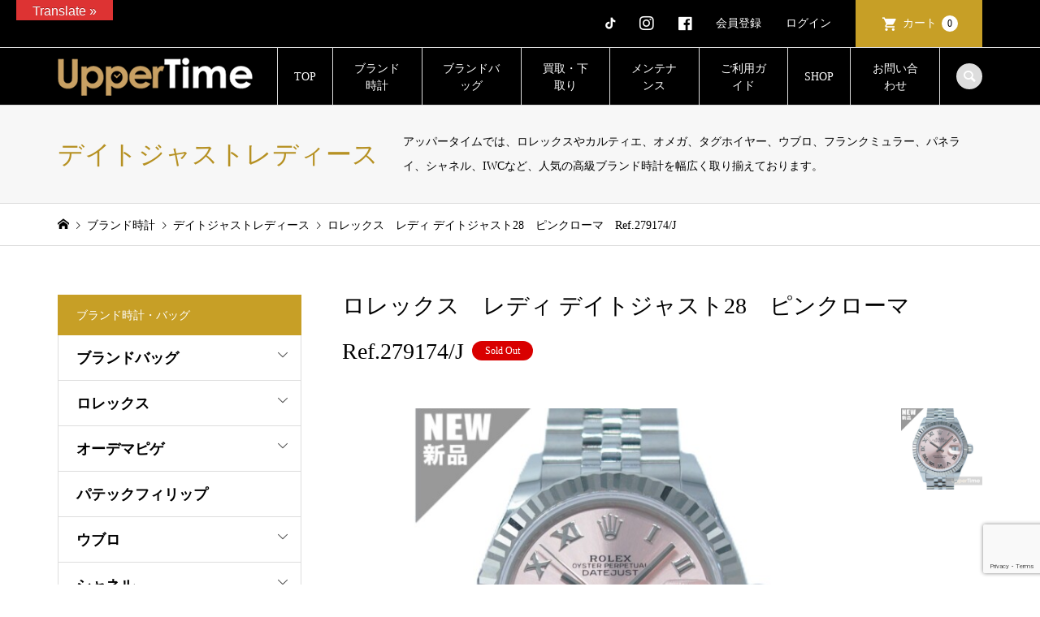

--- FILE ---
content_type: text/html; charset=UTF-8
request_url: https://uppertime.co.jp/item/10409/
body_size: 21382
content:
<!DOCTYPE html>
<html lang="ja">
<head >
<meta charset="UTF-8">
<meta name="description" content="ブランド腕時計、バッグ、ジュエリーの販売、通販サイト「UpperTime - アッパータイム」　">
<meta name="viewport" content="width=device-width">
<meta name="facebook-domain-verification" content="ehwcs0qkg87o3ayak9dqm06pke8xvq" />

<!-- Google Tag Manager -->
<script>(function(w,d,s,l,i){w[l]=w[l]||[];w[l].push({'gtm.start':
new Date().getTime(),event:'gtm.js'});var f=d.getElementsByTagName(s)[0],
j=d.createElement(s),dl=l!='dataLayer'?'&l='+l:'';j.async=true;j.src=
'https://www.googletagmanager.com/gtm.js?id='+i+dl;f.parentNode.insertBefore(j,f);
})(window,document,'script','dataLayer','GTM-TLD4MP6T');</script>
<!-- End Google Tag Manager -->

<title>ロレックス　レディ デイトジャスト28　ピンクローマ　Ref.279174/J | UpperTime</title>
<meta name='robots' content='max-image-preview:large' />
<link rel='dns-prefetch' href='//translate.google.com' />
<link rel='dns-prefetch' href='//use.fontawesome.com' />
<link rel="alternate" title="oEmbed (JSON)" type="application/json+oembed" href="https://uppertime.co.jp/wp-json/oembed/1.0/embed?url=https%3A%2F%2Fuppertime.co.jp%2Fitem%2F10409%2F" />
<link rel="alternate" title="oEmbed (XML)" type="text/xml+oembed" href="https://uppertime.co.jp/wp-json/oembed/1.0/embed?url=https%3A%2F%2Fuppertime.co.jp%2Fitem%2F10409%2F&#038;format=xml" />
<link rel="preconnect" href="https://fonts.googleapis.com">
<link rel="preconnect" href="https://fonts.gstatic.com" crossorigin>
<link href="https://fonts.googleapis.com/css2?family=Noto+Sans+JP:wght@400;600" rel="stylesheet">
<style id='wp-img-auto-sizes-contain-inline-css' type='text/css'>
img:is([sizes=auto i],[sizes^="auto," i]){contain-intrinsic-size:3000px 1500px}
/*# sourceURL=wp-img-auto-sizes-contain-inline-css */
</style>
<link rel='stylesheet' id='wp-block-library-css' href='https://uppertime.co.jp/wp-includes/css/dist/block-library/style.min.css?ver=6.9' type='text/css' media='all' />
<style id='classic-theme-styles-inline-css' type='text/css'>
/*! This file is auto-generated */
.wp-block-button__link{color:#fff;background-color:#32373c;border-radius:9999px;box-shadow:none;text-decoration:none;padding:calc(.667em + 2px) calc(1.333em + 2px);font-size:1.125em}.wp-block-file__button{background:#32373c;color:#fff;text-decoration:none}
/*# sourceURL=/wp-includes/css/classic-themes.min.css */
</style>
<style id='font-awesome-svg-styles-default-inline-css' type='text/css'>
.svg-inline--fa {
  display: inline-block;
  height: 1em;
  overflow: visible;
  vertical-align: -.125em;
}
/*# sourceURL=font-awesome-svg-styles-default-inline-css */
</style>
<link rel='stylesheet' id='font-awesome-svg-styles-css' href='https://uppertime.co.jp/wp-content/uploads/font-awesome/v6.7.2/css/svg-with-js.css' type='text/css' media='all' />
<style id='font-awesome-svg-styles-inline-css' type='text/css'>
   .wp-block-font-awesome-icon svg::before,
   .wp-rich-text-font-awesome-icon svg::before {content: unset;}
/*# sourceURL=font-awesome-svg-styles-inline-css */
</style>
<link rel='stylesheet' id='contact-form-7-css' href='https://uppertime.co.jp/wp-content/plugins/contact-form-7/includes/css/styles.css?ver=6.1.4' type='text/css' media='all' />
<link rel='stylesheet' id='google-language-translator-css' href='https://uppertime.co.jp/wp-content/plugins/google-language-translator/css/style.css?ver=6.0.20' type='text/css' media='' />
<link rel='stylesheet' id='glt-toolbar-styles-css' href='https://uppertime.co.jp/wp-content/plugins/google-language-translator/css/toolbar.css?ver=6.0.20' type='text/css' media='' />
<link rel='stylesheet' id='xo-event-calendar-css' href='https://uppertime.co.jp/wp-content/plugins/xo-event-calendar/css/xo-event-calendar.css?ver=3.2.10' type='text/css' media='all' />
<link rel='stylesheet' id='xo-event-calendar-event-calendar-css' href='https://uppertime.co.jp/wp-content/plugins/xo-event-calendar/build/event-calendar/style-index.css?ver=3.2.10' type='text/css' media='all' />
<link rel='stylesheet' id='parent-style-css' href='https://uppertime.co.jp/wp-content/themes/iconic_tcd062/style.css?ver=6.9' type='text/css' media='all' />
<link rel='stylesheet' id='child-style-css' href='https://uppertime.co.jp/wp-content/themes/uppertime/style.css?1908&#038;ver=6.9' type='text/css' media='all' />
<link rel='stylesheet' id='iconic-style-css' href='https://uppertime.co.jp/wp-content/themes/uppertime/style.css?ver=2.0.7' type='text/css' media='all' />
<link rel='stylesheet' id='design-plus-css' href='https://uppertime.co.jp/wp-content/themes/iconic_tcd062/css/design-plus.css?ver=2.0.7' type='text/css' media='all' />
<link rel='stylesheet' id='tcd-sns-style-css' href='https://uppertime.co.jp/wp-content/themes/iconic_tcd062/css/sns-button.css?ver=2.0.7' type='text/css' media='all' />
<link rel='stylesheet' id='font-awesome-official-css' href='https://use.fontawesome.com/releases/v6.7.2/css/all.css' type='text/css' media='all' integrity="sha384-nRgPTkuX86pH8yjPJUAFuASXQSSl2/bBUiNV47vSYpKFxHJhbcrGnmlYpYJMeD7a" crossorigin="anonymous" />
<link rel='stylesheet' id='usces_default_css-css' href='https://uppertime.co.jp/wp-content/plugins/usc-e-shop/css/usces_default.css?ver=2.11.26.2512161' type='text/css' media='all' />
<link rel='stylesheet' id='dashicons-css' href='https://uppertime.co.jp/wp-includes/css/dashicons.min.css?ver=6.9' type='text/css' media='all' />
<link rel='stylesheet' id='font-awesome-official-v4shim-css' href='https://use.fontawesome.com/releases/v6.7.2/css/v4-shims.css' type='text/css' media='all' integrity="sha384-npPMK6zwqNmU3qyCCxEcWJkLBNYxEFM1nGgSoAWuCCXqVVz0cvwKEMfyTNkOxM2N" crossorigin="anonymous" />
<style>:root {
  --tcd-font-type1: Arial,"Hiragino Sans","Yu Gothic Medium","Meiryo",sans-serif;
  --tcd-font-type2: "Times New Roman",Times,"Yu Mincho","游明朝","游明朝体","Hiragino Mincho Pro",serif;
  --tcd-font-type3: Palatino,"Yu Kyokasho","游教科書体","UD デジタル 教科書体 N","游明朝","游明朝体","Hiragino Mincho Pro","Meiryo",serif;
  --tcd-font-type-logo: "Noto Sans JP",sans-serif;
}</style>
<script type="text/javascript" src="https://uppertime.co.jp/wp-includes/js/jquery/jquery.min.js?ver=3.7.1" id="jquery-core-js"></script>
<script type="text/javascript" src="https://uppertime.co.jp/wp-includes/js/jquery/jquery-migrate.min.js?ver=3.4.1" id="jquery-migrate-js"></script>
<link rel="https://api.w.org/" href="https://uppertime.co.jp/wp-json/" /><link rel="alternate" title="JSON" type="application/json" href="https://uppertime.co.jp/wp-json/wp/v2/posts/10409" /><link rel="EditURI" type="application/rsd+xml" title="RSD" href="https://uppertime.co.jp/xmlrpc.php?rsd" />
<meta name="generator" content="WordPress 6.9" />
<link rel="canonical" href="https://uppertime.co.jp/item/10409/" />
<link rel='shortlink' href='https://uppertime.co.jp/?p=10409' />

<meta property="og:title" content="ロレックス　レディ デイトジャスト28">
<meta property="og:type" content="product">
<meta property="og:description" content="ロレックス　レディ デイトジャスト28　ピンクローマ　Ref.279174/J">
<meta property="og:url" content="https://uppertime.co.jp/item/10409/">
<meta property="og:image" content="https://uppertime.co.jp/wp-content/uploads/2025/10/279174PKRN_-150x150.jpg">
<meta property="og:site_name" content="UpperTime"><style>p.hello{font-size:12px;color:darkgray;}#google_language_translator,#flags{text-align:left;}#google_language_translator{clear:both;}#flags{width:165px;}#flags a{display:inline-block;margin-right:2px;}#google_language_translator{width:auto!important;}div.skiptranslate.goog-te-gadget{display:inline!important;}.goog-tooltip{display: none!important;}.goog-tooltip:hover{display: none!important;}.goog-text-highlight{background-color:transparent!important;border:none!important;box-shadow:none!important;}#google_language_translator select.goog-te-combo{color:#ffffff;}#google_language_translator{color:transparent;}body{top:0px!important;}#goog-gt-{display:none!important;}font font{background-color:transparent!important;box-shadow:none!important;position:initial!important;}#glt-translate-trigger{bottom:auto;top:0;left:20px;right:auto;}.tool-container.tool-top{top:50px!important;bottom:auto!important;}.tool-container.tool-top .arrow{border-color:transparent transparent #d0cbcb;top:-14px;}#glt-translate-trigger > span{color:#ffffff;}#glt-translate-trigger{background:#dd3333;}.goog-te-gadget .goog-te-combo{width:100%;}#google_language_translator .goog-te-gadget .goog-te-combo{background:#dd3333;border:0!important;}</style><link rel="shortcut icon" href="https://uppertime.co.jp/wp-content/uploads/2022/03/ut_logo_mobile_white.jpg">
<style>
.p-article-news__date, .p-wc-headline, #wdgctToCart a { color: #c79f26; }
.p-button, .p-global-nav .sub-menu .current-menu-item > a, .p-page-links > span, .p-pager__item .current, .p-headline, .p-widget-sidebar .p-widget__title, .c-comment__form-submit:hover, .p-widget-sidebar.widget_block .wp-block-heading, .c-comment__password-protected, .c-pw__btn--register, .c-pw__btn, .slick-arrow, .slick-dots li.slick-active button, .widget_welcart_login input#member_loginw, .widget_welcart_login input#member_login, #wdgctToCheckout a, #kuroneko_web-dialog #kuroneko_web_token_next { background-color: #c79f26; }
#kuroneko_web-dialog #kuroneko_web_token_cancel { background-color: #e3cf93; }
.p-page-links > span, .p-pager__item .current, .slick-dots li.slick-active button, .p-cb__item-header, .p-entry-item__cart dl.item-sku dd input[type="radio"]:checked + label, .p-entry-item__cart dl.item-sku dd label:hover { border-color: #c79f26; }
.c-comment__tab-item.is-active a, .c-comment__tab-item a:hover, .c-comment__tab-item.is-active p { background-color: #c79f26; border-color: #c79f26; }
.c-comment__tab-item.is-active a:after, .c-comment__tab-item.is-active p:after { border-top-color: #c79f26; }
.p-widget-categories .current-cat-item > a { background-color: rgba(199, 159, 38, 0.15); }
a:hover, .p-header__welcart-nav li a:hover, .p-widget-categories .toggle-children:hover, #wdgctToCart a:hover { color: #aa6300; }
.p-button:hover, .p-page-links a:hover, .p-pager__item a:hover, .p-search-button:hover, .p-pagetop a:hover, .p-footer-search__submit:hover, .p-widget .searchform #searchsubmit:hover, .p-widget-search .p-widget-search__submit:hover, a.p-cb__item-archive-button:hover, .slick-arrow:hover, .slick-dots li:hover button, .widget_welcart_search #searchsubmit:hover, .widget_welcart_login input#member_loginw:hover, .widget_welcart_login input#member_login:hover, #wdgctToCheckout a:hover, #kuroneko_web-dialog #kuroneko_web_token_next:hover, #kuroneko_web-dialog #kuroneko_web_token_cancel:hover { background-color: #aa6300; }
.p-page-links a:hover, .p-pager__item a:hover, .slick-dots li:hover button { border-color: #aa6300; }
.p-entry__body a, .custom-html-widget a { color: #b69123; }
.p-entry__body a:hover, .custom-html-widget a:hover { color: #aa6300; }
body, input, textarea, .p-entry-item__title .p-article__soldout { font-family: var(--tcd-font-type2);}
.p-logo, .p-entry__title, .p-page-header__title, .p-index-slider__item-catch, .p-cb__item-headline, .p-index-banner__headline, .p-index-boxes__item-headline {
font-family: var(--tcd-font-type2); 
}
.c-font-type--logo a { font-family: var(--tcd-font-type-logo); font-weight: bold !important;}
.c-load--type1 { border: 3px solid rgba(153, 153, 153, 0.2); border-top-color: #000000; }
.p-hover-effect--type1:hover img { -webkit-transform: scale(1.2) rotate(2deg); transform: scale(1.2) rotate(2deg); }
.p-hover-effect--type2 img { margin-left: -8px; }
.p-hover-effect--type2:hover img { margin-left: 8px; }
.p-hover-effect--type2:hover .p-hover-effect__image { background: #000000; }
.p-hover-effect--type2:hover img { opacity: 0.5 }
.p-hover-effect--type3:hover .p-hover-effect__image { background: #000000; }
.p-hover-effect--type3:hover img { opacity: 0.5; }
.p-entry__title { font-size: 32px; }
.p-entry__title, .p-article__title { color: #000000 }
.p-entry__body { font-size: 15px; }
.p-entry__body { color: #000000; }
.p-entry-news__title { font-size: 28px; }
.p-entry-news__title, .p-article-news__title { color: #000000 }
.p-entry-news__body { color: #000000; font-size: 15px; }
.p-entry-item__title { font-size: 28px; }
.p-entry-item__title, .p-article-item__title, .p-article__price { color: #000000; }
.p-entry-item__body, p-wc__body { color: #000000; font-size: 15px; }
.p-price { color: #d80000; }
.p-entry-item__price { font-size: 22px; }
body.l-header__fix .is-header-fixed .l-header__bar { background: rgba(0, 0, 0, 1); }
.l-header { background: rgba(0, 0, 0, 1); }
.l-header a, .p-global-nav a { color: #ffffff; }
.p-header__logo--text { font-size: 36px; }
.p-header__welcart-nav__member a, .p-header__welcart-nav__cart a, .p-cart-button .p-header__welcart-nav__badge { background-color: #c79f26; }
.p-header__welcart-nav__member a:hover, .p-header__welcart-nav__cart a:hover, .p-cart-button:hover .p-header__welcart-nav__badge { background-color: #b69123; }
.p-global-nav > li > a::after, .p-global-nav > li.current-menu-item > a::after { background-color: #b69123; }
.p-megamenu__bg, .p-global-nav .sub-menu { background-color: #e8e8e8; }
.p-megamenu a, .p-global-nav .sub-menu a { color: #000000; }
.p-megamenu a:hover, .p-megamenu li.is-active > a, .p-global-nav .sub-menu a:hover { background-color: #b69123; color: #000000; }
.p-page-header { background-color: #f7f7f7; }
.p-page-header__title { color: #b69123; }
.p-page-header__desc { color: #000000; }
.p-footer-widget-area { background-color: #f7f7f7; color: #000000; }
.p-footer-widget-area .p-widget__title,.p-footer-widget-area  .widget_block .wp-block-heading { color: #000000; }
.p-footer-widget-area a, .p-footer-widget-area .toggle-children { color: #000000; }
.p-footer-widget-area a:hover { color: #b69123; }
.p-footer-widget-area .p-social-nav__item--note a:hover:before { background-color: #b69123; }
@media only screen and (max-width: 991px) {
	.l-header__bar { background-color: rgba(0, 0, 0, 1); }
	.p-header__logo--text { font-size: 26px; }
	.p-global-nav { background-color: rgba(232,232,232, 1); }
	.p-global-nav a { color: #000000; }
	.p-global-nav a:hover { background-color: rgba(182,145,35, 1); color: #000000; }
	.p-header-view-cart { background-color: rgba(255, 255, 255, 1); }
	.p-entry__title { font-size: 20px; }
	.p-entry__body { font-size: 15px; }
	.p-entry-news__title { font-size: 20px; }
	.p-entry-news__body { font-size: 15px; }
	.p-entry-item__title { font-size: 20px; }
	.p-entry-item__body, p-wc__body { font-size: 15px; }
	.p-entry-item__price { font-size: 20px; }
}
#site_info_widget-2 .p-siteinfo__title { font-size: 36px; }
#site_info_widget-2 .p-siteinfo__button { background: #c79f26; color: #ffffff; }
#site_info_widget-2 .p-siteinfo__button:hover { background: #000000; color: #ffffff; }
#site_info_widget-3 .p-siteinfo__title { font-size: 36px; }
#site_info_widget-3 .p-siteinfo__button { background: #c79f26; color: #ffffff; }
#site_info_widget-3 .p-siteinfo__button:hover { background: #000000; color: #ffffff; }
@media only screen and (max-width: 991px) {
	#site_info_widget-2 .p-siteinfo__title { font-size: 26px; }
	#site_info_widget-3 .p-siteinfo__title { font-size: 26px; }
}
/*ヘッダーメニューの高さ*/
.p-header__bar__inner {
height: 70px; 
}
.p-cb__item {
    margin-bottom: 30px;
}

/*フッターメニューフォントサイズ*/
.p-footer-widget-area .p-widget {
    font-size: 14px;
}


.row-fluid:before, .row-fluid:after {
    display: table;
    content: "";
    line-height: 0;
}
.row-fluid:after {
    clear: both;
}
div {
    display: block;
}

table {
    border-collapse: collapse;
    border-spacing: 0;
    width: 100%;
}

@media (max-width: 767px){
.row-fluid {
    width: 100%;
}}

/*ヘッダーメニューの高さ*/
@media (min-width: 992px){
.p-global-nav > li {
    height: 70px;
    line-height: 1.5;
}
.p-global-nav > li > a {
   height: 71.4px;
}}




</style>
<style type="text/css">

</style>
		<style type="text/css" id="wp-custom-css">
			.p-menu-button::after {
	content: "menu"; 
	font-size: 12px; 
	display:inline;
	white-space:pre-wrap; 
	position: absolute;
  top: 50%;
  margin-top: -12px;
  right: 18px!important;	
}

/*Contact Form 7カスタマイズ*/
/*スマホContact Form 7カスタマイズ*/
@media(max-width:500px){
.inquiry th,.inquiry td {
 display:block!important;
 width:100%!important;
 border-top:none!important;
 -webkit-box-sizing:border-box!important;
 -moz-box-sizing:border-box!important;
 box-sizing:border-box!important;
}
.inquiry tr:first-child th{
 border-top:1px solid #d7d7d7!important;
}
/* 必須・任意のサイズ調整 */	
.inquiry .haveto,.inquiry .any {	
font-size:10px;
}}
/*見出し欄*/
.inquiry th{
 text-align:left;
 font-size:14px;
 color:#444;
 padding-right:5px;
 width:30%;
 background:#f7f7f7;
 border:solid 1px #d7d7d7;
}
/*通常欄*/
.inquiry td{
 font-size:13px;
 border:solid 1px #d7d7d7;	
}
/*横の行とテーブル全体*/
.entry-content .inquiry tr,.entry-content table{
 border:solid 1px #d7d7d7;	
}
/*必須の調整*/
.haveto{
 font-size:7px;
 padding:5px;
 background:rgb(149, 55, 52);
 color:#fff;
 border-radius:2px;
 margin-right:5px;
 position:relative;
 bottom:1px;
}
/*任意の調整*/
.any{
 font-size:7px;
 padding:5px;
 background:#c79f26;
 color:#fff;
 border-radius:2px;
 margin-right:5px;
 position:relative;
 bottom:1px;
}
/*ラジオボタンを縦並び指定*/
.verticallist .wpcf7-list-item{
 display:block;
}
/*送信ボタンのデザイン変更*/
#formbtn{
 display: block;
 padding: 0px 15px;
 width:350px;
 background:#c79f26;
 color:#fff;
 font-size:18px;;
 font-weight:bold;	 
 border-radius:2px;
 margin:25px auto 0;
}
/*送信ボタンマウスホバー時*/
#formbtn:hover{
 background:#b69123;
 color:#fff;
 border:2px solid #b69123;
}
/*商品ページブランド*/
#brand ul li a {
    display: block;
    padding: 8px 0;
    border-bottom: #CCC 2px solid;
}
.widget_welcart_calendar .businessday {
    background-color: #ff6347;
}

/*インフォメーション*/
.p-entry__body a, .custom-html-widget a {
    color: #b69123;
    font-weight: bold;
    text-decoration: underline;
}

.p-cb__item {
    /* margin-bottom: 5px; */
}

/*Translate*/
@media only screen and (max-width: 991px) {
#glt-translate-trigger {
    bottom: auto;
    top: 70px;
    left: 0px;
    right: auto;
}
}

@media only screen and (min-width: 991px){
		.p-tiktok-button {
    display: none;
}
}

.p-index-banner {
    display: block;
    text-align: center;
}

/*スマホヘッダー*/
@media only screen and (max-width: 991px) {
    .p-header__bottom .p-header-description {
        color: white;
        margin-top: 20px;
    }
}

@media only screen and (max-width: 991px) {
    .p-index-banner__headline {
        color: #ffffff !important;
    }
}

/*商品タイトル上下スペース*/
@media only screen and (max-width: 991px) {
    .p-page-header .p-page-header__inner {
        padding: 20px 0;
    }
}		</style>
		<!-- Global site tag (gtag.js) - Google Analytics -->
<script async src="https://www.googletagmanager.com/gtag/js?id=UA-110117291-1"></script>
<script>
  window.dataLayer = window.dataLayer || [];
  function gtag(){dataLayer.push(arguments);}
  gtag('js', new Date());

  gtag('config', 'UA-110117291-1');
</script>	
<!--Google Search Console -->
<meta name="google-site-verification" content="hf1CC89BQNXB0ETfmOJ-39B0JU36aqEgk-9ofTsCOTM" />
<link rel="stylesheet" href="https://use.fontawesome.com/releases/v5.6.3/css/all.css">  
</head>
<body class="wp-singular post-template-default single single-post postid-10409 single-format-standard wp-embed-responsive wp-theme-iconic_tcd062 wp-child-theme-uppertime single-item l-sidebar--type1 l-header__fix">
	
<!-- Google Tag Manager (noscript) -->
<noscript><iframe src="https://www.googletagmanager.com/ns.html?id=GTM-TLD4MP6T"
height="0" width="0" style="display:none;visibility:hidden"></iframe></noscript>
<!-- End Google Tag Manager (noscript) -->
	
<header id="js-header" class="l-header">
	<div class="p-header__top">
		<div class="p-header__top__inner l-inner">
			<div class="p-header-description">ブランド腕時計、バッグ、ジュエリーの販売、通販サイト「UpperTime &#8211; アッパータイム」　</div>
			<ul class="p-header__welcart-nav">
				
		<li><a href="https://www.tiktok.com/@uppertime_nagoya/" target="_blank"><i class="fa-brands fa-tiktok"></i></a></li>
				
        <li><a href="https://www.instagram.com/uppertime_nagoya/" target="_blank"><i class="fab fa-instagram"></i></a></li>
				
		<li><a href="https://www.facebook.com/profile.php?id=61560975181621/" target="_blank"><i class="fab fa-facebook fa-lg"></i></a></li>
				<li><a href="https://uppertime.co.jp/usces-member/?usces_page=newmember">会員登録</a></li>
				<li class="p-header__welcart-nav__login"><a href="https://uppertime.co.jp/usces-member/?usces_page=login">ログイン</a></li>
                <li class="p-header__welcart-nav__cart"><a id="js-header-cart" href="https://uppertime.co.jp/usces-cart/">カート<span class="p-header__welcart-nav__badge">0</span></a></li>
            </ul>
		</div>
	</div>
	<div class="l-header__bar p-header__bar">
		<div class="p-header__bar__inner l-inner">
			<div class="p-logo p-header__logo">
				<a href="https://uppertime.co.jp/"><img src="https://uppertime.co.jp/wp-content/uploads/2019/07/ut_logo240_white.png" alt="UpperTime"></a>
			</div>
			<div class="p-logo p-header__logo--mobile">
				<a href="https://uppertime.co.jp/"><img src="https://uppertime.co.jp/wp-content/uploads/2025/04/uppertime_logo-2.png" alt="UpperTime"></a>
			</div>
	  <a class="p-tiktok-button" href="https://www.tiktok.com/@uppertime_nagoya/" target="_blank"><i class="fa-brands fa-tiktok"></i></a>
	  <a class="p-insta-button" href="https://www.instagram.com/uppertime_nagoya/" target="_blank"><i class="fab fa-instagram"></i></a>
      <a class="p-fb-button" href="https://www.facebook.com/profile.php?id=61560975181621/" target="_blank"><i class="fab fa-facebook"></i></a>
	
			<a href="https://uppertime.co.jp/usces-cart/" id="js-header-cart--mobile" class="p-cart-button c-cart-button"><span class="p-header__welcart-nav__badge">0</span></a>
			<a href="#" id="js-menu-button" class="p-menu-button c-menu-button"></a>
<nav class="p-global-nav__container"><ul id="js-global-nav" class="p-global-nav"><li id="menu-item-592" class="menu-item menu-item-type-post_type menu-item-object-page menu-item-home menu-item-592"><a href="https://uppertime.co.jp/">TOP<span></span></a></li>
<li id="menu-item-683" class="menu-item menu-item-type-taxonomy menu-item-object-category current-post-ancestor current-menu-parent current-post-parent menu-item-has-children menu-item-683 menu-megamenu"><a href="https://uppertime.co.jp/category/item/">ブランド時計<span></span></a>
<ul class="sub-menu">
	<li id="menu-item-269" class="menu-item menu-item-type-taxonomy menu-item-object-category current-post-ancestor current-menu-parent current-post-parent menu-item-has-children menu-item-269"><a href="https://uppertime.co.jp/category/item/rolex/">ロレックス<span></span></a>
	<ul class="sub-menu">
		<li id="menu-item-298" class="menu-item menu-item-type-taxonomy menu-item-object-category menu-item-has-children menu-item-298"><a href="https://uppertime.co.jp/category/item/rolex/cosmograph-daytona/">デイトナ<span></span></a>
		<ul class="sub-menu">
			<li id="menu-item-308" class="menu-item menu-item-type-taxonomy menu-item-object-category menu-item-has-children menu-item-308"><a href="https://uppertime.co.jp/category/item/rolex/explorer/">エクスプローラー<span></span></a>
			<ul class="sub-menu">
				<li id="menu-item-309" class="menu-item menu-item-type-taxonomy menu-item-object-category menu-item-has-children menu-item-309"><a href="https://uppertime.co.jp/category/item/rolex/submariner/">サブマリーナー<span></span></a>
				<ul class="sub-menu">
					<li id="menu-item-313" class="menu-item menu-item-type-taxonomy menu-item-object-category menu-item-313"><a href="https://uppertime.co.jp/category/item/rolex/gmt-master2/">GMTマスターⅡ<span></span></a></li>
					<li id="menu-item-310" class="menu-item menu-item-type-taxonomy menu-item-object-category menu-item-has-children menu-item-310"><a href="https://uppertime.co.jp/category/item/rolex/yacht-master/">ヨットマスター<span></span></a>
					<ul class="sub-menu">
						<li id="menu-item-311" class="menu-item menu-item-type-taxonomy menu-item-object-category menu-item-311"><a href="https://uppertime.co.jp/category/item/rolex/sea-dweller/">シードゥエラー<span></span></a></li>
					</ul>
</li>
				</ul>
</li>
			</ul>
</li>
		</ul>
</li>
		<li id="menu-item-303" class="menu-item menu-item-type-taxonomy menu-item-object-category menu-item-has-children menu-item-303"><a href="https://uppertime.co.jp/category/item/rolex/air-king/">エアキング<span></span></a>
		<ul class="sub-menu">
			<li id="menu-item-312" class="menu-item menu-item-type-taxonomy menu-item-object-category menu-item-312"><a href="https://uppertime.co.jp/category/item/rolex/sky-dweller/">スカイドゥエラー<span></span></a></li>
		</ul>
</li>
		<li id="menu-item-296" class="menu-item menu-item-type-taxonomy menu-item-object-category menu-item-296"><a href="https://uppertime.co.jp/category/item/rolex/datejust-mans/">デイトジャストメンズ<span></span></a></li>
		<li id="menu-item-295" class="menu-item menu-item-type-taxonomy menu-item-object-category menu-item-295"><a href="https://uppertime.co.jp/category/item/rolex/datejust-boys/">デイトジャストボーイズ<span></span></a></li>
		<li id="menu-item-297" class="menu-item menu-item-type-taxonomy menu-item-object-category current-post-ancestor current-menu-parent current-post-parent menu-item-297"><a href="https://uppertime.co.jp/category/item/rolex/datejust-ladies/">デイトジャストレディース<span></span></a></li>
		<li id="menu-item-299" class="menu-item menu-item-type-taxonomy menu-item-object-category menu-item-has-children menu-item-299"><a href="https://uppertime.co.jp/category/item/rolex/perpetual/">パーペチュアル<span></span></a>
		<ul class="sub-menu">
			<li id="menu-item-300" class="menu-item menu-item-type-taxonomy menu-item-object-category menu-item-300"><a href="https://uppertime.co.jp/category/item/rolex/perpetual-date/">パーペチュアルデイト<span></span></a></li>
			<li id="menu-item-307" class="menu-item menu-item-type-taxonomy menu-item-object-category menu-item-307"><a href="https://uppertime.co.jp/category/item/rolex/milgauss/">ミルガウス<span></span></a></li>
		</ul>
</li>
		<li id="menu-item-301" class="menu-item menu-item-type-taxonomy menu-item-object-category menu-item-301"><a href="https://uppertime.co.jp/category/item/rolex/cellini/">チェリーニ<span></span></a></li>
		<li id="menu-item-306" class="menu-item menu-item-type-taxonomy menu-item-object-category menu-item-306"><a href="https://uppertime.co.jp/category/item/rolex/day-date/">デイデイト<span></span></a></li>
		<li id="menu-item-292" class="menu-item menu-item-type-taxonomy menu-item-object-category menu-item-292"><a href="https://uppertime.co.jp/category/item/rolex/prince/">プリンス<span></span></a></li>
	</ul>
</li>
	<li id="menu-item-281" class="menu-item menu-item-type-taxonomy menu-item-object-category menu-item-has-children menu-item-281"><a href="https://uppertime.co.jp/category/item/patekphilippe/">パテックフィリップ<span></span></a>
	<ul class="sub-menu">
		<li id="menu-item-278" class="menu-item menu-item-type-taxonomy menu-item-object-category menu-item-has-children menu-item-278"><a href="https://uppertime.co.jp/category/item/audemarspiguet/">オーデマピゲ<span></span></a>
		<ul class="sub-menu">
			<li id="menu-item-467" class="menu-item menu-item-type-taxonomy menu-item-object-category menu-item-467"><a href="https://uppertime.co.jp/category/item/audemarspiguet/royaloakoffshore/">ロイヤルオークオフショア<span></span></a></li>
			<li id="menu-item-466" class="menu-item menu-item-type-taxonomy menu-item-object-category menu-item-466"><a href="https://uppertime.co.jp/category/item/audemarspiguet/royaloak/">ロイヤルオーク<span></span></a></li>
			<li id="menu-item-468" class="menu-item menu-item-type-taxonomy menu-item-object-category menu-item-has-children menu-item-468"><a href="https://uppertime.co.jp/category/item/audemarspiguet/other-audemarspiguet/">その他（オーデマピゲ）<span></span></a>
			<ul class="sub-menu">
				<li id="menu-item-1353" class="menu-item menu-item-type-taxonomy menu-item-object-category menu-item-1353"><a href="https://uppertime.co.jp/category/item/vacheron-constantin/">ヴァシュロン・コンスタンタン<span></span></a></li>
			</ul>
</li>
		</ul>
</li>
	</ul>
</li>
	<li id="menu-item-1224" class="menu-item menu-item-type-taxonomy menu-item-object-category menu-item-1224"><a href="https://uppertime.co.jp/category/item/breguet/">ブレゲ<span></span></a></li>
	<li id="menu-item-283" class="menu-item menu-item-type-taxonomy menu-item-object-category menu-item-has-children menu-item-283"><a href="https://uppertime.co.jp/category/item/langesohne/">ランゲ＆ゾーネ<span></span></a>
	<ul class="sub-menu">
		<li id="menu-item-280" class="menu-item menu-item-type-taxonomy menu-item-object-category menu-item-has-children menu-item-280"><a href="https://uppertime.co.jp/category/item/harrywinston/">ハリーウィンストン<span></span></a>
		<ul class="sub-menu">
			<li id="menu-item-469" class="menu-item menu-item-type-taxonomy menu-item-object-category menu-item-469"><a href="https://uppertime.co.jp/category/item/harrywinston/premier/">プルミエール<span></span></a></li>
			<li id="menu-item-470" class="menu-item menu-item-type-taxonomy menu-item-object-category menu-item-470"><a href="https://uppertime.co.jp/category/item/harrywinston/avenue/">アヴェニュー<span></span></a></li>
			<li id="menu-item-471" class="menu-item menu-item-type-taxonomy menu-item-object-category menu-item-471"><a href="https://uppertime.co.jp/category/item/harrywinston/ocean/">オーシャン<span></span></a></li>
			<li id="menu-item-472" class="menu-item menu-item-type-taxonomy menu-item-object-category menu-item-has-children menu-item-472"><a href="https://uppertime.co.jp/category/item/franckmuller/other-franckmuller/">その他（フランクミュラー）<span></span></a>
			<ul class="sub-menu">
				<li id="menu-item-288" class="menu-item menu-item-type-taxonomy menu-item-object-category menu-item-has-children menu-item-288"><a href="https://uppertime.co.jp/category/item/hublot/">ウブロ<span></span></a>
				<ul class="sub-menu">
					<li id="menu-item-431" class="menu-item menu-item-type-taxonomy menu-item-object-category menu-item-431"><a href="https://uppertime.co.jp/category/item/hublot/king-power/">キングパワー<span></span></a></li>
					<li id="menu-item-430" class="menu-item menu-item-type-taxonomy menu-item-object-category menu-item-430"><a href="https://uppertime.co.jp/category/item/hublot/aero-bang/">アエロ・バン<span></span></a></li>
					<li id="menu-item-433" class="menu-item menu-item-type-taxonomy menu-item-object-category menu-item-433"><a href="https://uppertime.co.jp/category/item/hublot/big-bang/">ビッグ・バン<span></span></a></li>
					<li id="menu-item-432" class="menu-item menu-item-type-taxonomy menu-item-object-category menu-item-432"><a href="https://uppertime.co.jp/category/item/hublot/classic-fusion/">クラシック フュージョン<span></span></a></li>
				</ul>
</li>
			</ul>
</li>
		</ul>
</li>
	</ul>
</li>
	<li id="menu-item-275" class="menu-item menu-item-type-taxonomy menu-item-object-category menu-item-has-children menu-item-275"><a href="https://uppertime.co.jp/category/item/panerai/">パネライ<span></span></a>
	<ul class="sub-menu">
		<li id="menu-item-448" class="menu-item menu-item-type-taxonomy menu-item-object-category menu-item-448"><a href="https://uppertime.co.jp/category/item/panerai/luminor-40mm/">ルミノール 40mm<span></span></a></li>
		<li id="menu-item-449" class="menu-item menu-item-type-taxonomy menu-item-object-category menu-item-449"><a href="https://uppertime.co.jp/category/item/panerai/luminor-44mm/">ルミノール 44mm<span></span></a></li>
		<li id="menu-item-450" class="menu-item menu-item-type-taxonomy menu-item-object-category menu-item-450"><a href="https://uppertime.co.jp/category/item/panerai/luminor-47mm/">ルミノール 47mm<span></span></a></li>
		<li id="menu-item-447" class="menu-item menu-item-type-taxonomy menu-item-object-category menu-item-447"><a href="https://uppertime.co.jp/category/item/panerai/radiomir/">ラジオミール<span></span></a></li>
		<li id="menu-item-451" class="menu-item menu-item-type-taxonomy menu-item-object-category menu-item-451"><a href="https://uppertime.co.jp/category/item/panerai/submersible/">サブマーシブル<span></span></a></li>
		<li id="menu-item-452" class="menu-item menu-item-type-taxonomy menu-item-object-category menu-item-has-children menu-item-452"><a href="https://uppertime.co.jp/category/item/panerai/other-panerai/">その他（パネライ）<span></span></a>
		<ul class="sub-menu">
			<li id="menu-item-268" class="menu-item menu-item-type-taxonomy menu-item-object-category menu-item-has-children menu-item-268"><a href="https://uppertime.co.jp/category/item/roger-dubuis/">ロジェデュブイ<span></span></a>
			<ul class="sub-menu">
				<li id="menu-item-485" class="menu-item menu-item-type-taxonomy menu-item-object-category menu-item-485"><a href="https://uppertime.co.jp/category/item/roger-dubuis/king-square/">キングスクエア<span></span></a></li>
				<li id="menu-item-483" class="menu-item menu-item-type-taxonomy menu-item-object-category menu-item-483"><a href="https://uppertime.co.jp/category/item/roger-dubuis/easydiver/">イージーダイバー<span></span></a></li>
				<li id="menu-item-484" class="menu-item menu-item-type-taxonomy menu-item-object-category menu-item-484"><a href="https://uppertime.co.jp/category/item/roger-dubuis/excalibur/">エクスカリバー<span></span></a></li>
				<li id="menu-item-486" class="menu-item menu-item-type-taxonomy menu-item-object-category menu-item-486"><a href="https://uppertime.co.jp/category/item/roger-dubuis/golden-square/">ゴールデンスクエア<span></span></a></li>
				<li id="menu-item-482" class="menu-item menu-item-type-taxonomy menu-item-object-category menu-item-482"><a href="https://uppertime.co.jp/category/item/roger-dubuis/other-roger-dubuis/">その他（ロジェデュブイ）<span></span></a></li>
			</ul>
</li>
		</ul>
</li>
	</ul>
</li>
	<li id="menu-item-1352" class="menu-item menu-item-type-taxonomy menu-item-object-category menu-item-has-children menu-item-1352"><a href="https://uppertime.co.jp/category/item/breitling/">ブライトリング<span></span></a>
	<ul class="sub-menu">
		<li id="menu-item-277" class="menu-item menu-item-type-taxonomy menu-item-object-category menu-item-has-children menu-item-277"><a href="https://uppertime.co.jp/category/item/iwc/">IWC<span></span></a>
		<ul class="sub-menu">
			<li id="menu-item-463" class="menu-item menu-item-type-taxonomy menu-item-object-category menu-item-463"><a href="https://uppertime.co.jp/category/item/iwc/aquatimer/">アクアタイマー<span></span></a></li>
			<li id="menu-item-464" class="menu-item menu-item-type-taxonomy menu-item-object-category menu-item-464"><a href="https://uppertime.co.jp/category/item/iwc/ingenieur/">インヂュニア<span></span></a></li>
			<li id="menu-item-459" class="menu-item menu-item-type-taxonomy menu-item-object-category menu-item-459"><a href="https://uppertime.co.jp/category/item/iwc/spitfire/">　スピットファイア<span></span></a></li>
			<li id="menu-item-461" class="menu-item menu-item-type-taxonomy menu-item-object-category menu-item-461"><a href="https://uppertime.co.jp/category/item/iwc/portuguese/">ポルトギーゼ<span></span></a></li>
			<li id="menu-item-460" class="menu-item menu-item-type-taxonomy menu-item-object-category menu-item-460"><a href="https://uppertime.co.jp/category/item/iwc/pilot-watch/">パイロットウォッチ<span></span></a></li>
			<li id="menu-item-462" class="menu-item menu-item-type-taxonomy menu-item-object-category menu-item-462"><a href="https://uppertime.co.jp/category/item/iwc/portofino/">ポートフィノ<span></span></a></li>
			<li id="menu-item-465" class="menu-item menu-item-type-taxonomy menu-item-object-category menu-item-has-children menu-item-465"><a href="https://uppertime.co.jp/category/item/iwc/other-iwc/">その他（IWC）<span></span></a>
			<ul class="sub-menu">
				<li id="menu-item-272" class="menu-item menu-item-type-taxonomy menu-item-object-category menu-item-has-children menu-item-272"><a href="https://uppertime.co.jp/category/item/cartier/">カルティエ<span></span></a>
				<ul class="sub-menu">
					<li id="menu-item-407" class="menu-item menu-item-type-taxonomy menu-item-object-category menu-item-407"><a href="https://uppertime.co.jp/category/item/cartier/must21-vingtetun/">ヴァンティアン<span></span></a></li>
					<li id="menu-item-408" class="menu-item menu-item-type-taxonomy menu-item-object-category menu-item-408"><a href="https://uppertime.co.jp/category/item/cartier/santos100/">サントス100<span></span></a></li>
					<li id="menu-item-409" class="menu-item menu-item-type-taxonomy menu-item-object-category menu-item-409"><a href="https://uppertime.co.jp/category/item/cartier/santos-galbee/">サントスガルベ<span></span></a></li>
					<li id="menu-item-410" class="menu-item menu-item-type-taxonomy menu-item-object-category menu-item-410"><a href="https://uppertime.co.jp/category/item/cartier/santos-demoiselle/">サントスドゥモワゼル<span></span></a></li>
					<li id="menu-item-411" class="menu-item menu-item-type-taxonomy menu-item-object-category menu-item-411"><a href="https://uppertime.co.jp/category/item/cartier/tank-anglaise/">タンクアングレーズ<span></span></a></li>
					<li id="menu-item-415" class="menu-item menu-item-type-taxonomy menu-item-object-category menu-item-415"><a href="https://uppertime.co.jp/category/item/cartier/pasha/">パシャ<span></span></a></li>
					<li id="menu-item-417" class="menu-item menu-item-type-taxonomy menu-item-object-category menu-item-417"><a href="https://uppertime.co.jp/category/item/cartier/roadster/">ロードスター<span></span></a></li>
					<li id="menu-item-414" class="menu-item menu-item-type-taxonomy menu-item-object-category menu-item-414"><a href="https://uppertime.co.jp/category/item/cartier/ballon-blue/">バロンブルー<span></span></a></li>
					<li id="menu-item-412" class="menu-item menu-item-type-taxonomy menu-item-object-category menu-item-412"><a href="https://uppertime.co.jp/category/item/cartier/tanksolo/">タンクソロ<span></span></a></li>
					<li id="menu-item-416" class="menu-item menu-item-type-taxonomy menu-item-object-category menu-item-416"><a href="https://uppertime.co.jp/category/item/cartier/rondesolo/">ロンドソロ<span></span></a></li>
					<li id="menu-item-418" class="menu-item menu-item-type-taxonomy menu-item-object-category menu-item-418"><a href="https://uppertime.co.jp/category/item/cartier/calibre/">カリブル<span></span></a></li>
					<li id="menu-item-413" class="menu-item menu-item-type-taxonomy menu-item-object-category menu-item-413"><a href="https://uppertime.co.jp/category/item/cartier/tank-francaise/">タンクフランセーズ<span></span></a></li>
				</ul>
</li>
				<li id="menu-item-276" class="menu-item menu-item-type-taxonomy menu-item-object-category menu-item-has-children menu-item-276"><a href="https://uppertime.co.jp/category/item/chanel/">シャネル<span></span></a>
				<ul class="sub-menu">
					<li id="menu-item-456" class="menu-item menu-item-type-taxonomy menu-item-object-category menu-item-456"><a href="https://uppertime.co.jp/category/item/chanel/j12-41mm-42mm/">J12 41mm&amp;42mm<span></span></a></li>
					<li id="menu-item-455" class="menu-item menu-item-type-taxonomy menu-item-object-category menu-item-455"><a href="https://uppertime.co.jp/category/item/chanel/j12-38mm/">J12 38mm<span></span></a></li>
					<li id="menu-item-454" class="menu-item menu-item-type-taxonomy menu-item-object-category menu-item-454"><a href="https://uppertime.co.jp/category/item/chanel/j12-33mm/">J12 33mm<span></span></a></li>
					<li id="menu-item-453" class="menu-item menu-item-type-taxonomy menu-item-object-category menu-item-453"><a href="https://uppertime.co.jp/category/item/chanel/j12-29mm/">J12 29mm<span></span></a></li>
					<li id="menu-item-457" class="menu-item menu-item-type-taxonomy menu-item-object-category menu-item-457"><a href="https://uppertime.co.jp/category/item/chanel/j12-chromatic/">J12 クロマティック<span></span></a></li>
					<li id="menu-item-458" class="menu-item menu-item-type-taxonomy menu-item-object-category menu-item-458"><a href="https://uppertime.co.jp/category/item/chanel/other-chanel/">その他（シャネル）<span></span></a></li>
				</ul>
</li>
			</ul>
</li>
		</ul>
</li>
	</ul>
</li>
	<li id="menu-item-289" class="menu-item menu-item-type-taxonomy menu-item-object-category menu-item-289"><a href="https://uppertime.co.jp/category/item/tudor/">チュードル<span></span></a></li>
	<li id="menu-item-264" class="menu-item menu-item-type-taxonomy menu-item-object-category menu-item-has-children menu-item-264"><a href="https://uppertime.co.jp/category/item/franckmuller/">フランクミュラー<span></span></a>
	<ul class="sub-menu">
		<li id="menu-item-436" class="menu-item menu-item-type-taxonomy menu-item-object-category menu-item-436"><a href="https://uppertime.co.jp/category/item/franckmuller/tonneau-curvex/">トノウカーベックス<span></span></a></li>
		<li id="menu-item-444" class="menu-item menu-item-type-taxonomy menu-item-object-category menu-item-444"><a href="https://uppertime.co.jp/category/item/franckmuller/casablanca/">カサブランカ<span></span></a></li>
		<li id="menu-item-438" class="menu-item menu-item-type-taxonomy menu-item-object-category menu-item-438"><a href="https://uppertime.co.jp/category/item/franckmuller/long-island/">ロングアイランド<span></span></a></li>
		<li id="menu-item-437" class="menu-item menu-item-type-taxonomy menu-item-object-category menu-item-437"><a href="https://uppertime.co.jp/category/item/franckmuller/master-square/">マスタースクエア<span></span></a></li>
		<li id="menu-item-441" class="menu-item menu-item-type-taxonomy menu-item-object-category menu-item-441"><a href="https://uppertime.co.jp/category/item/franckmuller/conquistador/">コンキスタドール<span></span></a></li>
		<li id="menu-item-445" class="menu-item menu-item-type-taxonomy menu-item-object-category menu-item-445"><a href="https://uppertime.co.jp/category/item/franckmuller/color-dreams/">カラードリーム<span></span></a></li>
		<li id="menu-item-435" class="menu-item menu-item-type-taxonomy menu-item-object-category menu-item-435"><a href="https://uppertime.co.jp/category/item/franckmuller/crazy-hours/">クレイジーアワーズ<span></span></a></li>
		<li id="menu-item-440" class="menu-item menu-item-type-taxonomy menu-item-object-category menu-item-440"><a href="https://uppertime.co.jp/category/item/franckmuller/vegas/">ヴェガス<span></span></a></li>
		<li id="menu-item-446" class="menu-item menu-item-type-taxonomy menu-item-object-category menu-item-446"><a href="https://uppertime.co.jp/category/item/franckmuller/double-mystery/">ダブルミステリー<span></span></a></li>
		<li id="menu-item-442" class="menu-item menu-item-type-taxonomy menu-item-object-category menu-item-442"><a href="https://uppertime.co.jp/category/item/franckmuller/heart-to-heart/">ハート トゥ ハート<span></span></a></li>
		<li id="menu-item-439" class="menu-item menu-item-type-taxonomy menu-item-object-category menu-item-439"><a href="https://uppertime.co.jp/category/item/franckmuller/vanguard/">ヴァンガード<span></span></a></li>
		<li id="menu-item-443" class="menu-item menu-item-type-taxonomy menu-item-object-category menu-item-has-children menu-item-443"><a href="https://uppertime.co.jp/category/item/franckmuller/other-franckmuller/">その他（フランクミュラー）<span></span></a>
		<ul class="sub-menu">
			<li id="menu-item-267" class="menu-item menu-item-type-taxonomy menu-item-object-category menu-item-267"><a href="https://uppertime.co.jp/category/item/richard-mille/">リシャール･ミル<span></span></a></li>
			<li id="menu-item-1354" class="menu-item menu-item-type-taxonomy menu-item-object-category menu-item-has-children menu-item-1354"><a href="https://uppertime.co.jp/category/item/others/">その他ブランド<span></span></a>
			<ul class="sub-menu">
				<li id="menu-item-273" class="menu-item menu-item-type-taxonomy menu-item-object-category menu-item-has-children menu-item-273"><a href="https://uppertime.co.jp/category/item/omega/">オメガ<span></span></a>
				<ul class="sub-menu">
					<li id="menu-item-420" class="menu-item menu-item-type-taxonomy menu-item-object-category menu-item-420"><a href="https://uppertime.co.jp/category/item/omega/sea-master/">シーマスター<span></span></a></li>
					<li id="menu-item-421" class="menu-item menu-item-type-taxonomy menu-item-object-category menu-item-421"><a href="https://uppertime.co.jp/category/item/omega/speed-master/">スピードマスター<span></span></a></li>
					<li id="menu-item-419" class="menu-item menu-item-type-taxonomy menu-item-object-category menu-item-419"><a href="https://uppertime.co.jp/category/item/omega/constellation/">コンステレーション<span></span></a></li>
					<li id="menu-item-422" class="menu-item menu-item-type-taxonomy menu-item-object-category menu-item-422"><a href="https://uppertime.co.jp/category/item/omega/deville/">デ･ヴィル<span></span></a></li>
					<li id="menu-item-423" class="menu-item menu-item-type-taxonomy menu-item-object-category menu-item-423"><a href="https://uppertime.co.jp/category/item/omega/other-omega/">その他（オメガ）<span></span></a></li>
				</ul>
</li>
			</ul>
</li>
		</ul>
</li>
	</ul>
</li>
	<li id="menu-item-274" class="menu-item menu-item-type-taxonomy menu-item-object-category menu-item-has-children menu-item-274"><a href="https://uppertime.co.jp/category/item/tagheuer/">タグホイヤー<span></span></a>
	<ul class="sub-menu">
		<li id="menu-item-425" class="menu-item menu-item-type-taxonomy menu-item-object-category menu-item-425"><a href="https://uppertime.co.jp/category/item/tagheuer/carrera/">カレラ<span></span></a></li>
		<li id="menu-item-424" class="menu-item menu-item-type-taxonomy menu-item-object-category menu-item-424"><a href="https://uppertime.co.jp/category/item/tagheuer/aquaracer/">アクアレーサー<span></span></a></li>
		<li id="menu-item-428" class="menu-item menu-item-type-taxonomy menu-item-object-category menu-item-428"><a href="https://uppertime.co.jp/category/item/tagheuer/link/">リンク<span></span></a></li>
		<li id="menu-item-427" class="menu-item menu-item-type-taxonomy menu-item-object-category menu-item-427"><a href="https://uppertime.co.jp/category/item/tagheuer/monaco/">モナコ<span></span></a></li>
		<li id="menu-item-426" class="menu-item menu-item-type-taxonomy menu-item-object-category menu-item-426"><a href="https://uppertime.co.jp/category/item/tagheuer/formula1/">フォーミュラ1<span></span></a></li>
		<li id="menu-item-429" class="menu-item menu-item-type-taxonomy menu-item-object-category menu-item-429"><a href="https://uppertime.co.jp/category/item/tagheuer/other-tagheuer/">その他（タグホイヤー）<span></span></a></li>
	</ul>
</li>
	<li id="menu-item-1351" class="menu-item menu-item-type-taxonomy menu-item-object-category menu-item-1351"><a href="https://uppertime.co.jp/category/item/zenith/">ゼニス<span></span></a></li>
	<li id="menu-item-1225" class="menu-item menu-item-type-taxonomy menu-item-object-category menu-item-1225"><a href="https://uppertime.co.jp/category/item/cvstos/">クストス<span></span></a></li>
	<li id="menu-item-265" class="menu-item menu-item-type-taxonomy menu-item-object-category menu-item-has-children menu-item-265"><a href="https://uppertime.co.jp/category/item/bvlgari/">ブルガリ<span></span></a>
	<ul class="sub-menu">
		<li id="menu-item-475" class="menu-item menu-item-type-taxonomy menu-item-object-category menu-item-475"><a href="https://uppertime.co.jp/category/item/bvlgari/aluminium/">アルミニウム<span></span></a></li>
		<li id="menu-item-479" class="menu-item menu-item-type-taxonomy menu-item-object-category menu-item-479"><a href="https://uppertime.co.jp/category/item/bvlgari/bvlgari-bvlgari/">ブルガリブルガリ<span></span></a></li>
		<li id="menu-item-473" class="menu-item menu-item-type-taxonomy menu-item-object-category menu-item-473"><a href="https://uppertime.co.jp/category/item/bvlgari/bzero1/">B.zero1<span></span></a></li>
		<li id="menu-item-478" class="menu-item menu-item-type-taxonomy menu-item-object-category menu-item-478"><a href="https://uppertime.co.jp/category/item/bvlgari/diagono/">ディアゴノ<span></span></a></li>
		<li id="menu-item-477" class="menu-item menu-item-type-taxonomy menu-item-object-category menu-item-477"><a href="https://uppertime.co.jp/category/item/bvlgari/scuba/">スクーバ<span></span></a></li>
		<li id="menu-item-480" class="menu-item menu-item-type-taxonomy menu-item-object-category menu-item-480"><a href="https://uppertime.co.jp/category/item/bvlgari/rettangolo/">レッタンゴロ<span></span></a></li>
		<li id="menu-item-476" class="menu-item menu-item-type-taxonomy menu-item-object-category menu-item-476"><a href="https://uppertime.co.jp/category/item/bvlgari/ergon/">エルゴン<span></span></a></li>
		<li id="menu-item-481" class="menu-item menu-item-type-taxonomy menu-item-object-category menu-item-481"><a href="https://uppertime.co.jp/category/item/bvlgari/assioma/">アショーマ<span></span></a></li>
		<li id="menu-item-474" class="menu-item menu-item-type-taxonomy menu-item-object-category menu-item-474"><a href="https://uppertime.co.jp/category/item/bvlgari/other-bvlgari/">その他（ブルガリ）<span></span></a></li>
	</ul>
</li>
	<li id="menu-item-1350" class="menu-item menu-item-type-taxonomy menu-item-object-category menu-item-1350"><a href="https://uppertime.co.jp/category/item/seiko/">セイコー<span></span></a></li>
</ul>
</li>
<li id="menu-item-14184" class="menu-item menu-item-type-taxonomy menu-item-object-category menu-item-has-children menu-item-14184"><a href="https://uppertime.co.jp/category/item/brandbag/">ブランドバッグ<span></span></a>
<ul class="sub-menu">
	<li id="menu-item-14181" class="menu-item menu-item-type-taxonomy menu-item-object-category menu-item-14181"><a href="https://uppertime.co.jp/category/item/brandbag/hermes/">エルメス<span></span></a></li>
	<li id="menu-item-14182" class="menu-item menu-item-type-taxonomy menu-item-object-category menu-item-14182"><a href="https://uppertime.co.jp/category/item/brandbag/louisvuitton/">ルイ・ヴィトン<span></span></a></li>
	<li id="menu-item-14180" class="menu-item menu-item-type-taxonomy menu-item-object-category menu-item-14180"><a href="https://uppertime.co.jp/category/item/brandbag/otherbag/">その他<span></span></a></li>
</ul>
</li>
<li id="menu-item-251" class="menu-item menu-item-type-post_type menu-item-object-page current_page_parent menu-item-has-children menu-item-251"><a href="https://uppertime.co.jp/contents/">買取・下取り<span></span></a>
<ul class="sub-menu">
	<li id="menu-item-536" class="menu-item menu-item-type-post_type menu-item-object-post menu-item-536"><a href="https://uppertime.co.jp/used/94/">金・プラチナの買取価格<span></span></a></li>
	<li id="menu-item-756" class="menu-item menu-item-type-post_type menu-item-object-post menu-item-756"><a href="https://uppertime.co.jp/used/706/">ブランド時計の定額激高買取<span></span></a></li>
</ul>
</li>
<li id="menu-item-406" class="menu-item menu-item-type-post_type menu-item-object-page menu-item-has-children menu-item-406"><a href="https://uppertime.co.jp/customer/maintenance/">メンテナンス<span></span></a>
<ul class="sub-menu">
	<li id="menu-item-594" class="menu-item menu-item-type-post_type menu-item-object-page menu-item-594"><a href="https://uppertime.co.jp/customer/maintenance/">時計のメンテナンス<span></span></a></li>
	<li id="menu-item-243" class="menu-item menu-item-type-post_type menu-item-object-page menu-item-243"><a href="https://uppertime.co.jp/customer/resize/">サイズ直しについて<span></span></a></li>
	<li id="menu-item-245" class="menu-item menu-item-type-post_type menu-item-object-page menu-item-245"><a href="https://uppertime.co.jp/customer/refresh/">リフレッシュ磨き<span></span></a></li>
</ul>
</li>
<li id="menu-item-405" class="menu-item menu-item-type-post_type menu-item-object-page menu-item-has-children menu-item-405"><a href="https://uppertime.co.jp/customer/manual/">ご利用ガイド<span></span></a>
<ul class="sub-menu">
	<li id="menu-item-595" class="menu-item menu-item-type-post_type menu-item-object-page menu-item-595"><a href="https://uppertime.co.jp/customer/manual/">取扱い説明<span></span></a></li>
	<li id="menu-item-244" class="menu-item menu-item-type-post_type menu-item-object-page menu-item-244"><a href="https://uppertime.co.jp/customer/wrapping/">ラッピングについて<span></span></a></li>
	<li id="menu-item-247" class="menu-item menu-item-type-post_type menu-item-object-page menu-item-247"><a href="https://uppertime.co.jp/customer/delivery/">決済・配送の方法<span></span></a></li>
	<li id="menu-item-246" class="menu-item menu-item-type-post_type menu-item-object-page menu-item-246"><a href="https://uppertime.co.jp/customer/warranty/">保証について<span></span></a></li>
</ul>
</li>
<li id="menu-item-291" class="menu-item menu-item-type-post_type menu-item-object-page menu-item-has-children menu-item-291"><a href="https://uppertime.co.jp/about/company/">SHOP<span></span></a>
<ul class="sub-menu">
	<li id="menu-item-237" class="menu-item menu-item-type-post_type menu-item-object-page menu-item-237"><a href="https://uppertime.co.jp/about/company/">会社概要<span></span></a></li>
	<li id="menu-item-236" class="menu-item menu-item-type-post_type menu-item-object-page menu-item-236"><a href="https://uppertime.co.jp/about/access/">アクセス･店舗紹介<span></span></a></li>
	<li id="menu-item-239" class="menu-item menu-item-type-post_type menu-item-object-page menu-item-239"><a href="https://uppertime.co.jp/about/law/">特定商取引法に基づく表記<span></span></a></li>
	<li id="menu-item-404" class="menu-item menu-item-type-post_type menu-item-object-page menu-item-privacy-policy menu-item-404"><a rel="privacy-policy" href="https://uppertime.co.jp/about/privacy-policy/">個人情報保護方針<span></span></a></li>
	<li id="menu-item-757" class="menu-item menu-item-type-custom menu-item-object-custom menu-item-757"><a href="https://www.instagram.com/uppertime_nagoya/">Instagram<span></span></a></li>
	<li id="menu-item-10652" class="menu-item menu-item-type-custom menu-item-object-custom menu-item-10652"><a href="https://www.facebook.com/profile.php?id=61560975181621">facebook<span></span></a></li>
	<li id="menu-item-12967" class="menu-item menu-item-type-custom menu-item-object-custom menu-item-12967"><a href="https://www.tiktok.com/@uppertime_nagoya">TikTok<span></span></a></li>
</ul>
</li>
<li id="menu-item-241" class="menu-item menu-item-type-post_type menu-item-object-page menu-item-241"><a href="https://uppertime.co.jp/contact/">お問い合わせ<span></span></a></li>
<li class="p-global-nav__item-welcart--mobile"><a href="https://uppertime.co.jp/usces-member/?usces_page=newmember">会員登録</a></li>
<li class="p-global-nav__item-welcart--mobile"><a href="https://uppertime.co.jp/usces-member/?usces_page=login">ログイン</a></li>
<li class="p-header-search--mobile"><form action="https://uppertime.co.jp/" method="get"><input type="text" name="s" value="" class="p-header-search__input" placeholder="SEARCH"><input type="submit" value="&#xe915;" class="p-header-search__submit"></form></li>
</ul></nav>
			<div class="p-header-search">
				<form action="https://uppertime.co.jp/" method="get">
					<input type="text" name="s" value="" class="p-header-search__input" placeholder="SEARCH">
				</form>
				<a href="#" id="js-search-button" class="p-search-button c-search-button"></a>
			</div>
		</div>
	</div>

	<div id="p-megamenu--683" class="p-megamenu p-megamenu--type4 p-megamenu-parent-category p-megamenu-term-id-2">
		<ul class="l-inner p-megamenu__bg">
			<li><a class="p-megamenu__hover" href="https://uppertime.co.jp/category/item/rolex/"><span>ロレックス</span></a></li>
			<li><a class="p-megamenu__hover" href="https://uppertime.co.jp/category/item/patekphilippe/"><span>パテックフィリップ</span></a></li>
			<li><a class="p-megamenu__hover" href="https://uppertime.co.jp/category/item/breguet/"><span>ブレゲ</span></a></li>
			<li><a class="p-megamenu__hover" href="https://uppertime.co.jp/category/item/langesohne/"><span>ランゲ＆ゾーネ</span></a></li>
			<li><a class="p-megamenu__hover" href="https://uppertime.co.jp/category/item/panerai/"><span>パネライ</span></a></li>
			<li><a class="p-megamenu__hover" href="https://uppertime.co.jp/category/item/breitling/"><span>ブライトリング</span></a></li>
			<li><a class="p-megamenu__hover" href="https://uppertime.co.jp/category/item/tudor/"><span>チュードル</span></a></li>
			<li><a class="p-megamenu__hover" href="https://uppertime.co.jp/category/item/franckmuller/"><span>フランクミュラー</span></a></li>
			<li><a class="p-megamenu__hover" href="https://uppertime.co.jp/category/item/tagheuer/"><span>タグホイヤー</span></a></li>
			<li><a class="p-megamenu__hover" href="https://uppertime.co.jp/category/item/zenith/"><span>ゼニス</span></a></li>
			<li><a class="p-megamenu__hover" href="https://uppertime.co.jp/category/item/cvstos/"><span>クストス</span></a></li>
			<li><a class="p-megamenu__hover" href="https://uppertime.co.jp/category/item/bvlgari/"><span>ブルガリ</span></a></li>
			<li><a class="p-megamenu__hover" href="https://uppertime.co.jp/category/item/seiko/"><span>セイコー</span></a></li>
		</ul>
	</div>
	<div class="p-header-view-cart" id="js-header-view-cart">
		<div class="js-header-view-cart-inner">
		<p class="p-wc-empty_cart">只今、カートに商品はございません。</p>
		</div>
	</div>
</header>
<main class="l-main">
	<header class="p-page-header p-page-header--2col">
		<div class="p-page-header__inner l-inner">
			<h1 class="p-page-header__title">デイトジャストレディース</h1>
			<p class="p-page-header__desc">アッパータイムでは、ロレックスやカルティエ、オメガ、タグホイヤー、ウブロ、フランクミュラー、パネライ、シャネル、IWCなど、人気の高級ブランド時計を幅広く取り揃えております。</p>
		</div>
	</header>
	<div class="p-breadcrumb c-breadcrumb">
		<ul class="p-breadcrumb__inner c-breadcrumb__inner l-inner" itemscope itemtype="https://schema.org/BreadcrumbList">
			<li class="p-breadcrumb__item c-breadcrumb__item p-breadcrumb__item--home c-breadcrumb__item--home" itemprop="itemListElement" itemscope itemtype="https://schema.org/ListItem">
				<a href="https://uppertime.co.jp/" itemprop="item"><span itemprop="name">HOME</span></a>
				<meta itemprop="position" content="1" />
			</li>
			<li class="p-breadcrumb__item c-breadcrumb__item" itemprop="itemListElement" itemscope itemtype="https://schema.org/ListItem">
				<a href="https://uppertime.co.jp/category/item/" itemprop="item">
					<span itemprop="name">ブランド時計</span>
				</a>
				<meta itemprop="position" content="2" />
			</li>
			<li class="p-breadcrumb__item c-breadcrumb__item" itemprop="itemListElement" itemscope itemtype="https://schema.org/ListItem">
				<a href="https://uppertime.co.jp/category/item/rolex/datejust-ladies/" itemprop="item">
					<span itemprop="name">デイトジャストレディース</span>
				</a>
				<meta itemprop="position" content="3" />
			</li>
			<li class="p-breadcrumb__item c-breadcrumb__item">
				<span itemprop="name">ロレックス　レディ デイトジャスト28　ピンクローマ　Ref.279174/J</span>
			</li>
		</ul>
	</div>
	<div class="l-inner l-2columns">
		<article class="p-entry p-entry-item l-primary">
			<h1 class="p-entry__title p-entry-item__title">ロレックス　レディ デイトジャスト28　ピンクローマ　Ref.279174/J<span class="p-article__soldout">Sold Out</span></h1>
			<div class="p-entry-item__images" id="js-entry-item__images">
				<div class="p-entry-item__mainimage"><img width="740" height="540" src="https://uppertime.co.jp/wp-content/uploads/2025/10/279174PKRN_-740x540.jpg" class="attachment-740x540 size-740x540" alt="2510-80N" decoding="async" loading="lazy" /></div>
				<div class="p-entry-item__subimages">
					<div class="p-entry-item__subimage is-active"><img width="740" height="540" src="https://uppertime.co.jp/wp-content/uploads/2025/10/279174PKRN_-740x540.jpg" class="attachment-740x540 size-740x540" alt="2510-80N" decoding="async" loading="lazy" /></div>
				</div>
			</div>
			<div class="p-entry-item__body-cart">
				<div class="p-entry__body p-entry-item__body">
				</div>
				<div class="p-entry-item__carts p-entry-item__body">
					<form action="https://uppertime.co.jp/usces-cart/" method="post">
						<div class="p-entry-item__cart">
							<p class="p-entry-item__cart-stock-status">在庫状態 : 売り切れ</p>
							<p class="p-entry-item__cart-cprice">定価&nbsp;&nbsp;<span class="p-entry-item__cprice p-strike">¥1,290,300</span><em class="tax">（税込）</em></p>
							<p class="p-entry-item__cart-price">販売価格&nbsp;&nbsp;<span class="p-entry-item__price p-price">¥0</span><em class="tax">（税込）</em></p>
							<p class="p-entry-item__cart-dprice">OFF&nbsp;&nbsp;<span class="p-entry-item__dprice d-price">¥1,290,300&nbsp;&#40;100&#37;&#41;</span></p>
							<p class="p-entry-item__cart-soldout">SOLD OUT</p>
							<p class="p-entry-item__cart-error_message p-wc-error_message"></p>
						</div>
					</form>
				</div>
			</div>
			<div class="p-entry-item__tabs-container">
<input type="radio" id="item-tab--1" name="item-tab" class="tab-radio tab-radio--1" checked='checked'><input type="radio" id="item-tab--2" name="item-tab" class="tab-radio tab-radio--2">
				<ul class="p-entry-item__tabs p-entry-item__body">
					<li class="tab-label--1"><label for="item-tab--1">商品詳細</label></li>
					<li class="tab-label--2"><label for="item-tab--2">当店おすすめポイント</label></li>
				</ul>
				<div class="p-entry-item__tab-content p-entry-item__tab-content--1 p-entry__body p-entry-item__body">
					<table class="p-entry-item__spec-table"><tr><th><p>状態</p>
</th><td><p>新品</p>
</td></tr><tr><th><p>ブランド</p>
</th><td><p>ロレックス</p>
</td></tr><tr><th><p>商品名</p>
</th><td><p>レディ デイトジャスト28</p>
</td></tr><tr><th><p>型番</p>
</th><td><p>279174</p>
</td></tr><tr><th><p>文字盤色	</p>
</th><td><p>ピンクローマ</p>
</td></tr><tr><th><p>ケース径</p>
</th><td><p>28mm</p>
</td></tr><tr><th><p>ケース素材	</p>
</th><td><p>ステンレス／ホワイトゴールド</p>
</td></tr><tr><th><p>ブレス素材	</p>
</th><td><p>ステンレス・ジュビリーブレス</p>
</td></tr><tr><th><p>重量</p>
</th><td><p>約66.6g</p>
</td></tr><tr><th><p>ムーブメント</p>
</th><td><p>自動巻き・cal.2236・パワーリザーブ55時間</p>
</td></tr><tr><th><p>タイプ	</p>
</th><td><p>レディース</p>
</td></tr><tr><th><p>付属品	</p>
</th><td><p>保証書(2025年10月)・箱・モデル冊子・保証書ケース・クロノメータータグ</p>
</td></tr><tr><th><p>コメント</p>
</th><td><p>保護シール・クラスプシールはついていません</p>
</td></tr><tr><th><p>商品番号</p>
</th><td><p>2510-80N</p>
</td></tr></table>
				</div>
				<div class="p-entry-item__tab-content p-entry-item__tab-content--2 p-entry__body p-entry-item__body">
					<table class="p-entry-item__spec-table"><tr><th><p>スタッフからの<br />
コメント</p>
</th><td><p>当社の新品・中古品はインターネットでも、安心してご購入頂けるよう<br />
しっかりと検品を行った上で販売しております。</p>
<p>当店では、時計のサイズ直し（ブレス調整・ベルトの穴あけ）を無料で承っております。</p>
<p>買取り・下取りも行っておりますので、是非お気軽にご相談ください。</p>
</td></tr></table>
				</div>
			</div>
		</article>
		<aside class="p-sidebar l-secondary">
<div class="p-widget p-widget-sidebar tcdw_item_category" id="tcdw_item_category-2">
<div class="p-widget__title">ブランド時計・バッグ</div>
<ul class="p-widget-categories">
	<li class="cat-item cat-item-850"><a href="https://uppertime.co.jp/category/item/brandbag/?tcdw_item_category=1">ブランドバッグ</a>
<ul class='children'>
	<li class="cat-item cat-item-851"><a href="https://uppertime.co.jp/category/item/brandbag/hermes/?tcdw_item_category=1">エルメス</a>
</li>
	<li class="cat-item cat-item-852"><a href="https://uppertime.co.jp/category/item/brandbag/louisvuitton/?tcdw_item_category=1">ルイ・ヴィトン</a>
</li>
	<li class="cat-item cat-item-853"><a href="https://uppertime.co.jp/category/item/brandbag/otherbag/?tcdw_item_category=1">その他</a>
</li>
</ul>
</li>
	<li class="cat-item cat-item-9"><a href="https://uppertime.co.jp/category/item/rolex/?tcdw_item_category=1">ロレックス</a>
<ul class='children'>
	<li class="cat-item cat-item-32"><a href="https://uppertime.co.jp/category/item/rolex/air-king/?tcdw_item_category=1">エアキング</a>
</li>
	<li class="cat-item cat-item-33"><a href="https://uppertime.co.jp/category/item/rolex/cosmograph-daytona/?tcdw_item_category=1">デイトナ</a>
</li>
	<li class="cat-item cat-item-34"><a href="https://uppertime.co.jp/category/item/rolex/day-date/?tcdw_item_category=1">デイデイト</a>
</li>
	<li class="cat-item cat-item-35"><a href="https://uppertime.co.jp/category/item/rolex/milgauss/?tcdw_item_category=1">ミルガウス</a>
</li>
	<li class="cat-item cat-item-36"><a href="https://uppertime.co.jp/category/item/rolex/explorer/?tcdw_item_category=1">エクスプローラー</a>
</li>
	<li class="cat-item cat-item-37"><a href="https://uppertime.co.jp/category/item/rolex/submariner/?tcdw_item_category=1">サブマリーナー</a>
</li>
	<li class="cat-item cat-item-38"><a href="https://uppertime.co.jp/category/item/rolex/yacht-master/?tcdw_item_category=1">ヨットマスター</a>
</li>
	<li class="cat-item cat-item-39"><a href="https://uppertime.co.jp/category/item/rolex/sky-dweller/?tcdw_item_category=1">スカイドゥエラー</a>
</li>
	<li class="cat-item cat-item-40"><a href="https://uppertime.co.jp/category/item/rolex/sea-dweller/?tcdw_item_category=1">シードゥエラー</a>
</li>
	<li class="cat-item cat-item-41"><a href="https://uppertime.co.jp/category/item/rolex/gmt-master2/?tcdw_item_category=1">GMTマスターⅡ</a>
</li>
	<li class="cat-item cat-item-42"><a href="https://uppertime.co.jp/category/item/rolex/datejust-mans/?tcdw_item_category=1">デイトジャストメンズ</a>
</li>
	<li class="cat-item cat-item-43"><a href="https://uppertime.co.jp/category/item/rolex/datejust-boys/?tcdw_item_category=1">デイトジャストボーイズ</a>
</li>
	<li class="cat-item cat-item-44 current-cat-item"><a href="https://uppertime.co.jp/category/item/rolex/datejust-ladies/?tcdw_item_category=1">デイトジャストレディース</a>
</li>
	<li class="cat-item cat-item-46"><a href="https://uppertime.co.jp/category/item/rolex/perpetual/?tcdw_item_category=1">パーペチュアル</a>
</li>
</ul>
</li>
	<li class="cat-item cat-item-18"><a href="https://uppertime.co.jp/category/item/audemarspiguet/?tcdw_item_category=1">オーデマピゲ</a>
<ul class='children'>
	<li class="cat-item cat-item-110"><a href="https://uppertime.co.jp/category/item/audemarspiguet/royaloakoffshore/?tcdw_item_category=1">ロイヤルオークオフショア</a>
</li>
	<li class="cat-item cat-item-111"><a href="https://uppertime.co.jp/category/item/audemarspiguet/royaloak/?tcdw_item_category=1">ロイヤルオーク</a>
</li>
	<li class="cat-item cat-item-112"><a href="https://uppertime.co.jp/category/item/audemarspiguet/other-audemarspiguet/?tcdw_item_category=1">その他（オーデマピゲ）</a>
</li>
</ul>
</li>
	<li class="cat-item cat-item-21"><a href="https://uppertime.co.jp/category/item/patekphilippe/?tcdw_item_category=1">パテックフィリップ</a>
</li>
	<li class="cat-item cat-item-13"><a href="https://uppertime.co.jp/category/item/hublot/?tcdw_item_category=1">ウブロ</a>
<ul class='children'>
	<li class="cat-item cat-item-75"><a href="https://uppertime.co.jp/category/item/hublot/king-power/?tcdw_item_category=1">キングパワー</a>
</li>
	<li class="cat-item cat-item-76"><a href="https://uppertime.co.jp/category/item/hublot/aero-bang/?tcdw_item_category=1">アエロ・バン</a>
</li>
	<li class="cat-item cat-item-77"><a href="https://uppertime.co.jp/category/item/hublot/big-bang/?tcdw_item_category=1">ビッグ・バン</a>
</li>
	<li class="cat-item cat-item-78"><a href="https://uppertime.co.jp/category/item/hublot/classic-fusion/?tcdw_item_category=1">クラシック フュージョン</a>
</li>
</ul>
</li>
	<li class="cat-item cat-item-16"><a href="https://uppertime.co.jp/category/item/chanel/?tcdw_item_category=1">シャネル</a>
<ul class='children'>
	<li class="cat-item cat-item-97"><a href="https://uppertime.co.jp/category/item/chanel/j12-41mm-42mm/?tcdw_item_category=1">J12 41mm&amp;42mm</a>
</li>
	<li class="cat-item cat-item-98"><a href="https://uppertime.co.jp/category/item/chanel/j12-38mm/?tcdw_item_category=1">J12 38mm</a>
</li>
	<li class="cat-item cat-item-99"><a href="https://uppertime.co.jp/category/item/chanel/j12-33mm/?tcdw_item_category=1">J12 33mm</a>
</li>
	<li class="cat-item cat-item-100"><a href="https://uppertime.co.jp/category/item/chanel/j12-29mm/?tcdw_item_category=1">J12 29mm</a>
</li>
	<li class="cat-item cat-item-102"><a href="https://uppertime.co.jp/category/item/chanel/other-chanel/?tcdw_item_category=1">その他（シャネル）</a>
</li>
</ul>
</li>
	<li class="cat-item cat-item-19"><a href="https://uppertime.co.jp/category/item/harrywinston/?tcdw_item_category=1">ハリーウィンストン</a>
<ul class='children'>
	<li class="cat-item cat-item-113"><a href="https://uppertime.co.jp/category/item/harrywinston/premier/?tcdw_item_category=1">プルミエール</a>
</li>
	<li class="cat-item cat-item-114"><a href="https://uppertime.co.jp/category/item/harrywinston/avenue/?tcdw_item_category=1">アヴェニュー</a>
</li>
	<li class="cat-item cat-item-115"><a href="https://uppertime.co.jp/category/item/harrywinston/ocean/?tcdw_item_category=1">オーシャン</a>
</li>
</ul>
</li>
	<li class="cat-item cat-item-10"><a href="https://uppertime.co.jp/category/item/cartier/?tcdw_item_category=1">カルティエ</a>
<ul class='children'>
	<li class="cat-item cat-item-50"><a href="https://uppertime.co.jp/category/item/cartier/santos100/?tcdw_item_category=1">サントス100</a>
</li>
	<li class="cat-item cat-item-52"><a href="https://uppertime.co.jp/category/item/cartier/santos-demoiselle/?tcdw_item_category=1">サントスドゥモワゼル</a>
</li>
	<li class="cat-item cat-item-53"><a href="https://uppertime.co.jp/category/item/cartier/tank-american/?tcdw_item_category=1">タンクアメリカン</a>
</li>
	<li class="cat-item cat-item-55"><a href="https://uppertime.co.jp/category/item/cartier/pasha/?tcdw_item_category=1">パシャ</a>
</li>
	<li class="cat-item cat-item-56"><a href="https://uppertime.co.jp/category/item/cartier/roadster/?tcdw_item_category=1">ロードスター</a>
</li>
	<li class="cat-item cat-item-57"><a href="https://uppertime.co.jp/category/item/cartier/ballon-blue/?tcdw_item_category=1">バロンブルー</a>
</li>
	<li class="cat-item cat-item-58"><a href="https://uppertime.co.jp/category/item/cartier/baignoire/?tcdw_item_category=1">ベニュワール</a>
</li>
	<li class="cat-item cat-item-59"><a href="https://uppertime.co.jp/category/item/cartier/tanksolo/?tcdw_item_category=1">タンクソロ</a>
</li>
	<li class="cat-item cat-item-61"><a href="https://uppertime.co.jp/category/item/cartier/calibre/?tcdw_item_category=1">カリブル</a>
</li>
	<li class="cat-item cat-item-63"><a href="https://uppertime.co.jp/category/item/cartier/other/?tcdw_item_category=1">その他（カルティエ）</a>
</li>
</ul>
</li>
	<li class="cat-item cat-item-11"><a href="https://uppertime.co.jp/category/item/omega/?tcdw_item_category=1">オメガ</a>
<ul class='children'>
	<li class="cat-item cat-item-64"><a href="https://uppertime.co.jp/category/item/omega/sea-master/?tcdw_item_category=1">シーマスター</a>
</li>
	<li class="cat-item cat-item-65"><a href="https://uppertime.co.jp/category/item/omega/speed-master/?tcdw_item_category=1">スピードマスター</a>
</li>
	<li class="cat-item cat-item-68"><a href="https://uppertime.co.jp/category/item/omega/other-omega/?tcdw_item_category=1">その他（オメガ）</a>
</li>
</ul>
</li>
	<li class="cat-item cat-item-12"><a href="https://uppertime.co.jp/category/item/tagheuer/?tcdw_item_category=1">タグホイヤー</a>
<ul class='children'>
	<li class="cat-item cat-item-69"><a href="https://uppertime.co.jp/category/item/tagheuer/carrera/?tcdw_item_category=1">カレラ</a>
</li>
	<li class="cat-item cat-item-70"><a href="https://uppertime.co.jp/category/item/tagheuer/aquaracer/?tcdw_item_category=1">アクアレーサー</a>
</li>
	<li class="cat-item cat-item-72"><a href="https://uppertime.co.jp/category/item/tagheuer/monaco/?tcdw_item_category=1">モナコ</a>
</li>
</ul>
</li>
	<li class="cat-item cat-item-14"><a href="https://uppertime.co.jp/category/item/franckmuller/?tcdw_item_category=1">フランクミュラー</a>
<ul class='children'>
	<li class="cat-item cat-item-79"><a href="https://uppertime.co.jp/category/item/franckmuller/tonneau-curvex/?tcdw_item_category=1">トノウカーベックス</a>
</li>
	<li class="cat-item cat-item-80"><a href="https://uppertime.co.jp/category/item/franckmuller/casablanca/?tcdw_item_category=1">カサブランカ</a>
</li>
	<li class="cat-item cat-item-81"><a href="https://uppertime.co.jp/category/item/franckmuller/long-island/?tcdw_item_category=1">ロングアイランド</a>
</li>
	<li class="cat-item cat-item-83"><a href="https://uppertime.co.jp/category/item/franckmuller/conquistador/?tcdw_item_category=1">コンキスタドール</a>
</li>
	<li class="cat-item cat-item-88"><a href="https://uppertime.co.jp/category/item/franckmuller/heart-to-heart/?tcdw_item_category=1">ハート トゥ ハート</a>
</li>
	<li class="cat-item cat-item-89"><a href="https://uppertime.co.jp/category/item/franckmuller/vanguard/?tcdw_item_category=1">ヴァンガード</a>
</li>
	<li class="cat-item cat-item-90"><a href="https://uppertime.co.jp/category/item/franckmuller/other-franckmuller/?tcdw_item_category=1">その他（フランクミュラー）</a>
</li>
</ul>
</li>
	<li class="cat-item cat-item-15"><a href="https://uppertime.co.jp/category/item/panerai/?tcdw_item_category=1">パネライ</a>
<ul class='children'>
	<li class="cat-item cat-item-92"><a href="https://uppertime.co.jp/category/item/panerai/luminor-44mm/?tcdw_item_category=1">ルミノール 44mm</a>
</li>
	<li class="cat-item cat-item-94"><a href="https://uppertime.co.jp/category/item/panerai/radiomir/?tcdw_item_category=1">ラジオミール</a>
</li>
	<li class="cat-item cat-item-95"><a href="https://uppertime.co.jp/category/item/panerai/submersible/?tcdw_item_category=1">サブマーシブル</a>
</li>
	<li class="cat-item cat-item-96"><a href="https://uppertime.co.jp/category/item/panerai/other-panerai/?tcdw_item_category=1">その他（パネライ）</a>
</li>
</ul>
</li>
	<li class="cat-item cat-item-17"><a href="https://uppertime.co.jp/category/item/iwc/?tcdw_item_category=1">IWC</a>
<ul class='children'>
	<li class="cat-item cat-item-106"><a href="https://uppertime.co.jp/category/item/iwc/portuguese/?tcdw_item_category=1">ポルトギーゼ</a>
</li>
	<li class="cat-item cat-item-107"><a href="https://uppertime.co.jp/category/item/iwc/pilot-watch/?tcdw_item_category=1">パイロットウォッチ</a>
</li>
	<li class="cat-item cat-item-108"><a href="https://uppertime.co.jp/category/item/iwc/portofino/?tcdw_item_category=1">ポートフィノ</a>
</li>
	<li class="cat-item cat-item-109"><a href="https://uppertime.co.jp/category/item/iwc/other-iwc/?tcdw_item_category=1">その他（IWC）</a>
</li>
</ul>
</li>
	<li class="cat-item cat-item-20"><a href="https://uppertime.co.jp/category/item/tudor/?tcdw_item_category=1">チュードル</a>
</li>
	<li class="cat-item cat-item-22"><a href="https://uppertime.co.jp/category/item/bvlgari/?tcdw_item_category=1">ブルガリ</a>
<ul class='children'>
	<li class="cat-item cat-item-118"><a href="https://uppertime.co.jp/category/item/bvlgari/bvlgari-bvlgari/?tcdw_item_category=1">ブルガリブルガリ</a>
</li>
	<li class="cat-item cat-item-120"><a href="https://uppertime.co.jp/category/item/bvlgari/diagono/?tcdw_item_category=1">ディアゴノ</a>
</li>
	<li class="cat-item cat-item-124"><a href="https://uppertime.co.jp/category/item/bvlgari/assioma/?tcdw_item_category=1">アショーマ</a>
</li>
	<li class="cat-item cat-item-125"><a href="https://uppertime.co.jp/category/item/bvlgari/other-bvlgari/?tcdw_item_category=1">その他（ブルガリ）</a>
</li>
</ul>
</li>
	<li class="cat-item cat-item-23"><a href="https://uppertime.co.jp/category/item/langesohne/?tcdw_item_category=1">ランゲ＆ゾーネ</a>
</li>
	<li class="cat-item cat-item-24"><a href="https://uppertime.co.jp/category/item/richard-mille/?tcdw_item_category=1">リシャール･ミル</a>
</li>
	<li class="cat-item cat-item-25"><a href="https://uppertime.co.jp/category/item/roger-dubuis/?tcdw_item_category=1">ロジェデュブイ</a>
<ul class='children'>
	<li class="cat-item cat-item-127"><a href="https://uppertime.co.jp/category/item/roger-dubuis/easydiver/?tcdw_item_category=1">イージーダイバー</a>
</li>
	<li class="cat-item cat-item-128"><a href="https://uppertime.co.jp/category/item/roger-dubuis/excalibur/?tcdw_item_category=1">エクスカリバー</a>
</li>
	<li class="cat-item cat-item-130"><a href="https://uppertime.co.jp/category/item/roger-dubuis/other-roger-dubuis/?tcdw_item_category=1">その他（ロジェデュブイ）</a>
</li>
</ul>
</li>
	<li class="cat-item cat-item-29"><a href="https://uppertime.co.jp/category/item/tiffany/?tcdw_item_category=1">ティファニー</a>
</li>
	<li class="cat-item cat-item-30"><a href="https://uppertime.co.jp/category/item/piaget/?tcdw_item_category=1">ピアジェ</a>
</li>
	<li class="cat-item cat-item-31"><a href="https://uppertime.co.jp/category/item/vancleef-arpels/?tcdw_item_category=1">ヴァンクリーフ &amp; アーペル</a>
</li>
	<li class="cat-item cat-item-173"><a href="https://uppertime.co.jp/category/item/breguet/?tcdw_item_category=1">ブレゲ</a>
</li>
	<li class="cat-item cat-item-174"><a href="https://uppertime.co.jp/category/item/cvstos/?tcdw_item_category=1">クストス</a>
</li>
	<li class="cat-item cat-item-188"><a href="https://uppertime.co.jp/category/item/breitling/?tcdw_item_category=1">ブライトリング</a>
</li>
	<li class="cat-item cat-item-189"><a href="https://uppertime.co.jp/category/item/zenith/?tcdw_item_category=1">ゼニス</a>
</li>
	<li class="cat-item cat-item-190"><a href="https://uppertime.co.jp/category/item/vacheron-constantin/?tcdw_item_category=1">ヴァシュロン・コンスタンタン</a>
</li>
	<li class="cat-item cat-item-191"><a href="https://uppertime.co.jp/category/item/seiko/?tcdw_item_category=1">セイコー</a>
</li>
	<li class="cat-item cat-item-155"><a href="https://uppertime.co.jp/category/item/others/?tcdw_item_category=1">その他ブランド</a>
</li>
</ul>
</div>
		</aside>
	</div>
</main>
<footer class="l-footer l-footer-search">
	<div class="p-footer-search--mobile l-inner">
		<form action="https://uppertime.co.jp/" method="get">
			<input type="text" name="s" value="" class="p-footer-search__input" placeholder="SEARCH">
			<input type="submit" value="&#xe915;" class="p-footer-search__submit">
		</form>
	</div>
	<div id="js-footer-widget" class="p-footer-widget-area">
		<div class="p-footer-widget-area__inner l-inner">
<div class="p-widget p-widget-footer site_info_widget" id="site_info_widget-2">
<div class="p-siteinfo">
<div class="p-siteinfo__image p-siteinfo__logo"><img alt="UpperTime" src="https://uppertime.co.jp/wp-content/uploads/2019/07/logo_tel20171010.png"></div>
<div class="p-siteinfo__desc">通販専門サイトUpperTimeは、高級ブランド腕時計、バッグ、ジュエリーの通販専門サイトでございます。全国どこでも送料･代引手数料無料！並行輸入ブランド品のことならUpperTimeへ！！</div>
<a class="p-siteinfo__button p-button" href="https://uppertime.co.jp/contact/">お問い合わせ</a>
</div>
</div>
<div class="p-widget p-widget-footer widget_nav_menu" id="nav_menu-5">
<div class="p-widget__title">カスタマーサービス</div>
<div class="menu-%e3%82%ab%e3%82%b9%e3%82%bf%e3%83%9e%e3%83%bc%e3%82%b5%e3%83%bc%e3%83%93%e3%82%b9-container"><ul id="menu-%e3%82%ab%e3%82%b9%e3%82%bf%e3%83%9e%e3%83%bc%e3%82%b5%e3%83%bc%e3%83%93%e3%82%b9" class="menu"><li id="menu-item-841" class="menu-item menu-item-type-post_type menu-item-object-page menu-item-841"><a href="https://uppertime.co.jp/customer/manual/">取扱い説明</a></li>
<li id="menu-item-842" class="menu-item menu-item-type-post_type menu-item-object-page menu-item-842"><a href="https://uppertime.co.jp/customer/maintenance/">時計のメンテナンス</a></li>
<li id="menu-item-843" class="menu-item menu-item-type-post_type menu-item-object-page menu-item-843"><a href="https://uppertime.co.jp/customer/refresh/">リフレッシュ磨き</a></li>
<li id="menu-item-844" class="menu-item menu-item-type-post_type menu-item-object-page menu-item-844"><a href="https://uppertime.co.jp/customer/resize/">サイズ直しについて</a></li>
</ul></div></div>
<div class="p-widget p-widget-footer widget_nav_menu" id="nav_menu-4">
<div class="p-widget__title">UpperTimeについて</div>
<div class="menu-upper-time%e3%81%ab%e3%81%a4%e3%81%84%e3%81%a6-container"><ul id="menu-upper-time%e3%81%ab%e3%81%a4%e3%81%84%e3%81%a6" class="menu"><li id="menu-item-509" class="menu-item menu-item-type-post_type menu-item-object-page menu-item-509"><a href="https://uppertime.co.jp/about/company/">会社概要</a></li>
<li id="menu-item-508" class="menu-item menu-item-type-post_type menu-item-object-page menu-item-508"><a href="https://uppertime.co.jp/about/access/">アクセス･店舗紹介</a></li>
<li id="menu-item-506" class="menu-item menu-item-type-post_type menu-item-object-page menu-item-privacy-policy menu-item-506"><a rel="privacy-policy" href="https://uppertime.co.jp/about/privacy-policy/">個人情報保護方針</a></li>
<li id="menu-item-507" class="menu-item menu-item-type-post_type menu-item-object-page menu-item-507"><a href="https://uppertime.co.jp/about/law/">特定商取引法に基づく表記</a></li>
<li id="menu-item-505" class="menu-item menu-item-type-post_type menu-item-object-page menu-item-505"><a href="https://uppertime.co.jp/contact/">お問い合わせ</a></li>
</ul></div></div>
<div class="p-widget p-widget-footer widget_text" id="text-3">
<div class="p-widget__title">営業日カレンダー</div>
			<div class="textwidget"><div  id="xo-event-calendar-1" class="xo-event-calendar" ><div class="calendars xo-months" ><div class="calendar xo-month-wrap"><table class="xo-month"><caption><div class="month-header"><button type="button" class="month-prev" onclick="this.disabled = true; xo_event_calendar_month(this,'2025-12',1,'','holiday,15pm',-1,-1,0,1,1,'',1,1,'2026-1'); return false;"><span class="nav-prev">PREV</span></button><span class="calendar-caption">2026年 1月</span><button type="button" class="month-next" onclick="this.disabled = true; xo_event_calendar_month(this,'2026-2',1,'','holiday,15pm',-1,-1,0,1,1,'',1,1,'2026-1'); return false;"><span class="nav-next">NEXT</span></button></div></caption><thead><tr><th class="sunday">日</th><th class="monday">月</th><th class="tuesday">火</th><th class="wednesday">水</th><th class="thursday">木</th><th class="friday">金</th><th class="saturday">土</th></tr></thead><tbody><tr><td colspan="7" class="month-week"><table class="month-dayname"><tbody><tr class="dayname"><td><div class="other-month holiday-holiday" style="background-color: #dd3333;">28</div></td><td><div class="other-month holiday-holiday" style="background-color: #dd3333;">29</div></td><td><div class="other-month holiday-holiday" style="background-color: #dd3333;">30</div></td><td><div class="other-month holiday-holiday" style="background-color: #dd3333;">31</div></td><td><div class="holiday-holiday" style="background-color: #dd3333;">1</div></td><td><div class="holiday-holiday" style="background-color: #dd3333;">2</div></td><td><div class="holiday-holiday" style="background-color: #dd3333;">3</div></td></tr></tbody></table><div class="month-dayname-space"></div><table class="month-event-space"><tbody><tr><td><div></div></td><td><div></div></td><td><div></div></td><td><div></div></td><td><div></div></td><td><div></div></td><td><div></div></td></tr></tbody></table></td></tr><tr><td colspan="7" class="month-week"><table class="month-dayname"><tbody><tr class="dayname"><td><div class="holiday-holiday" style="background-color: #dd3333;">4</div></td><td><div >5</div></td><td><div >6</div></td><td><div >7</div></td><td><div class="holiday-holiday" style="background-color: #dd3333;">8</div></td><td><div >9</div></td><td><div class="holiday-15pm" style="background-color: #81d742;">10</div></td></tr></tbody></table><div class="month-dayname-space"></div><table class="month-event-space"><tbody><tr><td><div></div></td><td><div></div></td><td><div></div></td><td><div></div></td><td><div></div></td><td><div></div></td><td><div></div></td></tr></tbody></table></td></tr><tr><td colspan="7" class="month-week"><table class="month-dayname"><tbody><tr class="dayname"><td><div class="holiday-15pm" style="background-color: #81d742;">11</div></td><td><div class="holiday-15pm" style="background-color: #81d742;">12</div></td><td><div >13</div></td><td><div >14</div></td><td><div class="holiday-holiday" style="background-color: #dd3333;">15</div></td><td><div >16</div></td><td><div class="holiday-15pm" style="background-color: #81d742;">17</div></td></tr></tbody></table><div class="month-dayname-space"></div><table class="month-event-space"><tbody><tr><td><div></div></td><td><div></div></td><td><div></div></td><td><div></div></td><td><div></div></td><td><div></div></td><td><div></div></td></tr></tbody></table></td></tr><tr><td colspan="7" class="month-week"><table class="month-dayname"><tbody><tr class="dayname"><td><div class="holiday-holiday" style="background-color: #dd3333;">18</div></td><td><div >19</div></td><td><div class="today" >20</div></td><td><div >21</div></td><td><div class="holiday-holiday" style="background-color: #dd3333;">22</div></td><td><div >23</div></td><td><div class="holiday-15pm" style="background-color: #81d742;">24</div></td></tr></tbody></table><div class="month-dayname-space"></div><table class="month-event-space"><tbody><tr><td><div></div></td><td><div></div></td><td><div></div></td><td><div></div></td><td><div></div></td><td><div></div></td><td><div></div></td></tr></tbody></table></td></tr><tr><td colspan="7" class="month-week"><table class="month-dayname"><tbody><tr class="dayname"><td><div class="holiday-15pm" style="background-color: #81d742;">25</div></td><td><div >26</div></td><td><div >27</div></td><td><div >28</div></td><td><div class="holiday-holiday" style="background-color: #dd3333;">29</div></td><td><div >30</div></td><td><div class="holiday-15pm" style="background-color: #81d742;">31</div></td></tr></tbody></table><div class="month-dayname-space"></div><table class="month-event-space"><tbody><tr><td><div></div></td><td><div></div></td><td><div></div></td><td><div></div></td><td><div></div></td><td><div></div></td><td><div></div></td></tr></tbody></table></td></tr></tbody></table></div>
</div><div class="holiday-titles" ><p class="holiday-title"><span style="background-color: #dd3333;"></span>定休日</p><p class="holiday-title"><span style="background-color: #81d742;"></span>11時～18時までの営業（※土日・祝日は営業時間が短縮となります）</p></div><div class="loading-animation"></div></div>

</div>
		</div>
		</div>
	</div>
	<div class="p-copyright">
		<div class="l-inner">
			<p>Copyright &copy;<span class="u-hidden-xs"> 2026</span> UpperTime. All Rights Reserved.</p>
		</div>
	</div>
	<div id="js-pagetop" class="p-pagetop"><a href="#"></a></div>
</footer>
<script type="speculationrules">
{"prefetch":[{"source":"document","where":{"and":[{"href_matches":"/*"},{"not":{"href_matches":["/wp-*.php","/wp-admin/*","/wp-content/uploads/*","/wp-content/*","/wp-content/plugins/*","/wp-content/themes/uppertime/*","/wp-content/themes/iconic_tcd062/*","/*\\?(.+)"]}},{"not":{"selector_matches":"a[rel~=\"nofollow\"]"}},{"not":{"selector_matches":".no-prefetch, .no-prefetch a"}}]},"eagerness":"conservative"}]}
</script>
	<script type='text/javascript'>
		uscesL10n = {
			
			'ajaxurl': "https://uppertime.co.jp/wp-admin/admin-ajax.php",
			'loaderurl': "https://uppertime.co.jp/wp-content/plugins/usc-e-shop/images/loading.gif",
			'post_id': "10409",
			'cart_number': "5",
			'is_cart_row': false,
			'opt_esse': new Array(  ),
			'opt_means': new Array(  ),
			'mes_opts': new Array(  ),
			'key_opts': new Array(  ),
			'previous_url': "https://uppertime.co.jp",
			'itemRestriction': "1",
			'itemOrderAcceptable': "0",
			'uscespage': "",
			'uscesid': "MDIyMzU2NjFiOTBkMjEzNWZkODAxMTM3NDVjNzkxMGI4Mzk3Njk2OWIwMjJlNTVhX2FjdGluZ18wX0E%3D",
			'wc_nonce': "326b6f4219"
		}
	</script>
	<script type='text/javascript' src='https://uppertime.co.jp/wp-content/plugins/usc-e-shop/js/usces_cart.js'></script>
				<script type='text/javascript'>
	(function($) {
	uscesCart = {
		intoCart : function (post_id, sku) {
			var zaikonum = $("[id='zaikonum["+post_id+"]["+sku+"]']").val();
			var zaiko = $("[id='zaiko["+post_id+"]["+sku+"]']").val();
			if( ( uscesL10n.itemOrderAcceptable != '1' && zaiko != '0' && zaiko != '1' ) || ( uscesL10n.itemOrderAcceptable != '1' && parseInt(zaikonum) == 0 ) ){
				alert('只今在庫切れです。');
				return false;
			}

			var mes = '';
			if( $("[id='quant["+post_id+"]["+sku+"]']").length ){
				var quant = $("[id='quant["+post_id+"]["+sku+"]']").val();
				if( quant == '0' || quant == '' || !(uscesCart.isNum(quant))){
					mes += "数量を正しく入力してください。\n";
				}
				var checknum = '';
				var checkmode = '';
				if( parseInt(uscesL10n.itemRestriction) <= parseInt(zaikonum) && uscesL10n.itemRestriction != '' && uscesL10n.itemRestriction != '0' && zaikonum != '' ) {
					checknum = uscesL10n.itemRestriction;
					checkmode ='rest';
				} else if( uscesL10n.itemOrderAcceptable != '1' && parseInt(uscesL10n.itemRestriction) > parseInt(zaikonum) && uscesL10n.itemRestriction != '' && uscesL10n.itemRestriction != '0' && zaikonum != '' ) {
					checknum = zaikonum;
					checkmode ='zaiko';
				} else if( uscesL10n.itemOrderAcceptable != '1' && (uscesL10n.itemRestriction == '' || uscesL10n.itemRestriction == '0') && zaikonum != '' ) {
					checknum = zaikonum;
					checkmode ='zaiko';
				} else if( uscesL10n.itemRestriction != '' && uscesL10n.itemRestriction != '0' && ( zaikonum == '' || zaikonum == '0' || parseInt(uscesL10n.itemRestriction) > parseInt(zaikonum) ) ) {
					checknum = uscesL10n.itemRestriction;
					checkmode ='rest';
				}

				if( parseInt(quant) > parseInt(checknum) && checknum != '' ){
					if(checkmode == 'rest'){
						mes += 'この商品は一度に'+checknum+'までの数量制限があります。'+"\n";
					}else{
						mes += 'この商品の在庫は残り'+checknum+'です。'+"\n";
					}
				}
			}
			for(i=0; i<uscesL10n.key_opts.length; i++){
				if( uscesL10n.opt_esse[i] == '1' ){
					var skuob = $("[id='itemOption["+post_id+"]["+sku+"]["+uscesL10n.key_opts[i]+"]']");
					var itemOption = "itemOption["+post_id+"]["+sku+"]["+uscesL10n.key_opts[i]+"]";
					var opt_obj_radio = $(":radio[name*='"+itemOption+"']");
					var opt_obj_checkbox = $(":checkbox[name*='"+itemOption+"']:checked");

					if( uscesL10n.opt_means[i] == '3' ){

						if( !opt_obj_radio.is(':checked') ){
							mes += uscesL10n.mes_opts[i]+"\n";
						}

					}else if( uscesL10n.opt_means[i] == '4' ){

						if( !opt_obj_checkbox.length ){
							mes += uscesL10n.mes_opts[i]+"\n";
						}

					}else{

						if( skuob.length ){
							if( uscesL10n.opt_means[i] == 0 && skuob.val() == '#NONE#' ){
								mes += uscesL10n.mes_opts[i]+"\n";
							}else if( uscesL10n.opt_means[i] == 1 && ( skuob.val() == '' || skuob.val() == '#NONE#' ) ){
								mes += uscesL10n.mes_opts[i]+"\n";
							}else if( uscesL10n.opt_means[i] >= 2 && skuob.val() == '' ){
								mes += uscesL10n.mes_opts[i]+"\n";
							}
						}
					}
				}
			}

						
			if( mes != '' ){
				alert( mes );
				return false;
			}else{
				return true;
			}
		},

		isNum : function (num) {
			if (num.match(/[^0-9]/g)) {
				return false;
			}
			return true;
		}
	};
	})(jQuery);
	</script>
			<!-- Welcart version : v2.11.26.2512161 -->
<div id="glt-translate-trigger"><span class="translate">Translate »</span></div><div id="glt-toolbar"></div><div id="flags" style="display:none" class="size16"><ul id="sortable" class="ui-sortable"><li id="Arabic"><a href="#" title="Arabic" class="nturl notranslate ar flag Arabic"></a></li><li id="Chinese (Traditional)"><a href="#" title="Chinese (Traditional)" class="nturl notranslate zh-TW flag Chinese (Traditional)"></a></li><li id="English"><a href="#" title="English" class="nturl notranslate en flag united-states"></a></li><li id="Korean"><a href="#" title="Korean" class="nturl notranslate ko flag Korean"></a></li><li id="Thai"><a href="#" title="Thai" class="nturl notranslate th flag Thai"></a></li></ul></div><div id='glt-footer'><div id="google_language_translator" class="default-language-ja"></div></div><script>function GoogleLanguageTranslatorInit() { new google.translate.TranslateElement({pageLanguage: 'ja', includedLanguages:'ar,zh-TW,en,ko,th', autoDisplay: false}, 'google_language_translator');}</script><a href="tel:052-201-6789" onclick="ga('send','event','Phone','Click To Call', 'Phone')"; style="color:#ffffff !important; background-color:#c69e34;" class="ctc_bar" id="click_to_call_bar""> <span class="icon  ctc-icon-phone"></span>電話お問い合わせ</a><style id='global-styles-inline-css' type='text/css'>
:root{--wp--preset--aspect-ratio--square: 1;--wp--preset--aspect-ratio--4-3: 4/3;--wp--preset--aspect-ratio--3-4: 3/4;--wp--preset--aspect-ratio--3-2: 3/2;--wp--preset--aspect-ratio--2-3: 2/3;--wp--preset--aspect-ratio--16-9: 16/9;--wp--preset--aspect-ratio--9-16: 9/16;--wp--preset--color--black: #000000;--wp--preset--color--cyan-bluish-gray: #abb8c3;--wp--preset--color--white: #ffffff;--wp--preset--color--pale-pink: #f78da7;--wp--preset--color--vivid-red: #cf2e2e;--wp--preset--color--luminous-vivid-orange: #ff6900;--wp--preset--color--luminous-vivid-amber: #fcb900;--wp--preset--color--light-green-cyan: #7bdcb5;--wp--preset--color--vivid-green-cyan: #00d084;--wp--preset--color--pale-cyan-blue: #8ed1fc;--wp--preset--color--vivid-cyan-blue: #0693e3;--wp--preset--color--vivid-purple: #9b51e0;--wp--preset--gradient--vivid-cyan-blue-to-vivid-purple: linear-gradient(135deg,rgb(6,147,227) 0%,rgb(155,81,224) 100%);--wp--preset--gradient--light-green-cyan-to-vivid-green-cyan: linear-gradient(135deg,rgb(122,220,180) 0%,rgb(0,208,130) 100%);--wp--preset--gradient--luminous-vivid-amber-to-luminous-vivid-orange: linear-gradient(135deg,rgb(252,185,0) 0%,rgb(255,105,0) 100%);--wp--preset--gradient--luminous-vivid-orange-to-vivid-red: linear-gradient(135deg,rgb(255,105,0) 0%,rgb(207,46,46) 100%);--wp--preset--gradient--very-light-gray-to-cyan-bluish-gray: linear-gradient(135deg,rgb(238,238,238) 0%,rgb(169,184,195) 100%);--wp--preset--gradient--cool-to-warm-spectrum: linear-gradient(135deg,rgb(74,234,220) 0%,rgb(151,120,209) 20%,rgb(207,42,186) 40%,rgb(238,44,130) 60%,rgb(251,105,98) 80%,rgb(254,248,76) 100%);--wp--preset--gradient--blush-light-purple: linear-gradient(135deg,rgb(255,206,236) 0%,rgb(152,150,240) 100%);--wp--preset--gradient--blush-bordeaux: linear-gradient(135deg,rgb(254,205,165) 0%,rgb(254,45,45) 50%,rgb(107,0,62) 100%);--wp--preset--gradient--luminous-dusk: linear-gradient(135deg,rgb(255,203,112) 0%,rgb(199,81,192) 50%,rgb(65,88,208) 100%);--wp--preset--gradient--pale-ocean: linear-gradient(135deg,rgb(255,245,203) 0%,rgb(182,227,212) 50%,rgb(51,167,181) 100%);--wp--preset--gradient--electric-grass: linear-gradient(135deg,rgb(202,248,128) 0%,rgb(113,206,126) 100%);--wp--preset--gradient--midnight: linear-gradient(135deg,rgb(2,3,129) 0%,rgb(40,116,252) 100%);--wp--preset--font-size--small: 13px;--wp--preset--font-size--medium: 20px;--wp--preset--font-size--large: 36px;--wp--preset--font-size--x-large: 42px;--wp--preset--spacing--20: 0.44rem;--wp--preset--spacing--30: 0.67rem;--wp--preset--spacing--40: 1rem;--wp--preset--spacing--50: 1.5rem;--wp--preset--spacing--60: 2.25rem;--wp--preset--spacing--70: 3.38rem;--wp--preset--spacing--80: 5.06rem;--wp--preset--shadow--natural: 6px 6px 9px rgba(0, 0, 0, 0.2);--wp--preset--shadow--deep: 12px 12px 50px rgba(0, 0, 0, 0.4);--wp--preset--shadow--sharp: 6px 6px 0px rgba(0, 0, 0, 0.2);--wp--preset--shadow--outlined: 6px 6px 0px -3px rgb(255, 255, 255), 6px 6px rgb(0, 0, 0);--wp--preset--shadow--crisp: 6px 6px 0px rgb(0, 0, 0);}:where(.is-layout-flex){gap: 0.5em;}:where(.is-layout-grid){gap: 0.5em;}body .is-layout-flex{display: flex;}.is-layout-flex{flex-wrap: wrap;align-items: center;}.is-layout-flex > :is(*, div){margin: 0;}body .is-layout-grid{display: grid;}.is-layout-grid > :is(*, div){margin: 0;}:where(.wp-block-columns.is-layout-flex){gap: 2em;}:where(.wp-block-columns.is-layout-grid){gap: 2em;}:where(.wp-block-post-template.is-layout-flex){gap: 1.25em;}:where(.wp-block-post-template.is-layout-grid){gap: 1.25em;}.has-black-color{color: var(--wp--preset--color--black) !important;}.has-cyan-bluish-gray-color{color: var(--wp--preset--color--cyan-bluish-gray) !important;}.has-white-color{color: var(--wp--preset--color--white) !important;}.has-pale-pink-color{color: var(--wp--preset--color--pale-pink) !important;}.has-vivid-red-color{color: var(--wp--preset--color--vivid-red) !important;}.has-luminous-vivid-orange-color{color: var(--wp--preset--color--luminous-vivid-orange) !important;}.has-luminous-vivid-amber-color{color: var(--wp--preset--color--luminous-vivid-amber) !important;}.has-light-green-cyan-color{color: var(--wp--preset--color--light-green-cyan) !important;}.has-vivid-green-cyan-color{color: var(--wp--preset--color--vivid-green-cyan) !important;}.has-pale-cyan-blue-color{color: var(--wp--preset--color--pale-cyan-blue) !important;}.has-vivid-cyan-blue-color{color: var(--wp--preset--color--vivid-cyan-blue) !important;}.has-vivid-purple-color{color: var(--wp--preset--color--vivid-purple) !important;}.has-black-background-color{background-color: var(--wp--preset--color--black) !important;}.has-cyan-bluish-gray-background-color{background-color: var(--wp--preset--color--cyan-bluish-gray) !important;}.has-white-background-color{background-color: var(--wp--preset--color--white) !important;}.has-pale-pink-background-color{background-color: var(--wp--preset--color--pale-pink) !important;}.has-vivid-red-background-color{background-color: var(--wp--preset--color--vivid-red) !important;}.has-luminous-vivid-orange-background-color{background-color: var(--wp--preset--color--luminous-vivid-orange) !important;}.has-luminous-vivid-amber-background-color{background-color: var(--wp--preset--color--luminous-vivid-amber) !important;}.has-light-green-cyan-background-color{background-color: var(--wp--preset--color--light-green-cyan) !important;}.has-vivid-green-cyan-background-color{background-color: var(--wp--preset--color--vivid-green-cyan) !important;}.has-pale-cyan-blue-background-color{background-color: var(--wp--preset--color--pale-cyan-blue) !important;}.has-vivid-cyan-blue-background-color{background-color: var(--wp--preset--color--vivid-cyan-blue) !important;}.has-vivid-purple-background-color{background-color: var(--wp--preset--color--vivid-purple) !important;}.has-black-border-color{border-color: var(--wp--preset--color--black) !important;}.has-cyan-bluish-gray-border-color{border-color: var(--wp--preset--color--cyan-bluish-gray) !important;}.has-white-border-color{border-color: var(--wp--preset--color--white) !important;}.has-pale-pink-border-color{border-color: var(--wp--preset--color--pale-pink) !important;}.has-vivid-red-border-color{border-color: var(--wp--preset--color--vivid-red) !important;}.has-luminous-vivid-orange-border-color{border-color: var(--wp--preset--color--luminous-vivid-orange) !important;}.has-luminous-vivid-amber-border-color{border-color: var(--wp--preset--color--luminous-vivid-amber) !important;}.has-light-green-cyan-border-color{border-color: var(--wp--preset--color--light-green-cyan) !important;}.has-vivid-green-cyan-border-color{border-color: var(--wp--preset--color--vivid-green-cyan) !important;}.has-pale-cyan-blue-border-color{border-color: var(--wp--preset--color--pale-cyan-blue) !important;}.has-vivid-cyan-blue-border-color{border-color: var(--wp--preset--color--vivid-cyan-blue) !important;}.has-vivid-purple-border-color{border-color: var(--wp--preset--color--vivid-purple) !important;}.has-vivid-cyan-blue-to-vivid-purple-gradient-background{background: var(--wp--preset--gradient--vivid-cyan-blue-to-vivid-purple) !important;}.has-light-green-cyan-to-vivid-green-cyan-gradient-background{background: var(--wp--preset--gradient--light-green-cyan-to-vivid-green-cyan) !important;}.has-luminous-vivid-amber-to-luminous-vivid-orange-gradient-background{background: var(--wp--preset--gradient--luminous-vivid-amber-to-luminous-vivid-orange) !important;}.has-luminous-vivid-orange-to-vivid-red-gradient-background{background: var(--wp--preset--gradient--luminous-vivid-orange-to-vivid-red) !important;}.has-very-light-gray-to-cyan-bluish-gray-gradient-background{background: var(--wp--preset--gradient--very-light-gray-to-cyan-bluish-gray) !important;}.has-cool-to-warm-spectrum-gradient-background{background: var(--wp--preset--gradient--cool-to-warm-spectrum) !important;}.has-blush-light-purple-gradient-background{background: var(--wp--preset--gradient--blush-light-purple) !important;}.has-blush-bordeaux-gradient-background{background: var(--wp--preset--gradient--blush-bordeaux) !important;}.has-luminous-dusk-gradient-background{background: var(--wp--preset--gradient--luminous-dusk) !important;}.has-pale-ocean-gradient-background{background: var(--wp--preset--gradient--pale-ocean) !important;}.has-electric-grass-gradient-background{background: var(--wp--preset--gradient--electric-grass) !important;}.has-midnight-gradient-background{background: var(--wp--preset--gradient--midnight) !important;}.has-small-font-size{font-size: var(--wp--preset--font-size--small) !important;}.has-medium-font-size{font-size: var(--wp--preset--font-size--medium) !important;}.has-large-font-size{font-size: var(--wp--preset--font-size--large) !important;}.has-x-large-font-size{font-size: var(--wp--preset--font-size--x-large) !important;}
/*# sourceURL=global-styles-inline-css */
</style>
<link rel='stylesheet' id='ctc-styles-css' href='https://uppertime.co.jp/wp-content/plugins/really-simple-click-to-call/css/ctc_style.css?ver=6.9' type='text/css' media='all' />
<script type="text/javascript" src="https://uppertime.co.jp/wp-includes/js/dist/hooks.min.js?ver=dd5603f07f9220ed27f1" id="wp-hooks-js"></script>
<script type="text/javascript" src="https://uppertime.co.jp/wp-includes/js/dist/i18n.min.js?ver=c26c3dc7bed366793375" id="wp-i18n-js"></script>
<script type="text/javascript" id="wp-i18n-js-after">
/* <![CDATA[ */
wp.i18n.setLocaleData( { 'text direction\u0004ltr': [ 'ltr' ] } );
//# sourceURL=wp-i18n-js-after
/* ]]> */
</script>
<script type="text/javascript" src="https://uppertime.co.jp/wp-content/plugins/contact-form-7/includes/swv/js/index.js?ver=6.1.4" id="swv-js"></script>
<script type="text/javascript" id="contact-form-7-js-translations">
/* <![CDATA[ */
( function( domain, translations ) {
	var localeData = translations.locale_data[ domain ] || translations.locale_data.messages;
	localeData[""].domain = domain;
	wp.i18n.setLocaleData( localeData, domain );
} )( "contact-form-7", {"translation-revision-date":"2025-11-30 08:12:23+0000","generator":"GlotPress\/4.0.3","domain":"messages","locale_data":{"messages":{"":{"domain":"messages","plural-forms":"nplurals=1; plural=0;","lang":"ja_JP"},"This contact form is placed in the wrong place.":["\u3053\u306e\u30b3\u30f3\u30bf\u30af\u30c8\u30d5\u30a9\u30fc\u30e0\u306f\u9593\u9055\u3063\u305f\u4f4d\u7f6e\u306b\u7f6e\u304b\u308c\u3066\u3044\u307e\u3059\u3002"],"Error:":["\u30a8\u30e9\u30fc:"]}},"comment":{"reference":"includes\/js\/index.js"}} );
//# sourceURL=contact-form-7-js-translations
/* ]]> */
</script>
<script type="text/javascript" id="contact-form-7-js-before">
/* <![CDATA[ */
var wpcf7 = {
    "api": {
        "root": "https:\/\/uppertime.co.jp\/wp-json\/",
        "namespace": "contact-form-7\/v1"
    }
};
//# sourceURL=contact-form-7-js-before
/* ]]> */
</script>
<script type="text/javascript" src="https://uppertime.co.jp/wp-content/plugins/contact-form-7/includes/js/index.js?ver=6.1.4" id="contact-form-7-js"></script>
<script type="text/javascript" src="https://uppertime.co.jp/wp-content/plugins/google-language-translator/js/scripts.js?ver=6.0.20" id="scripts-js"></script>
<script type="text/javascript" src="//translate.google.com/translate_a/element.js?cb=GoogleLanguageTranslatorInit" id="scripts-google-js"></script>
<script type="text/javascript" id="xo-event-calendar-ajax-js-extra">
/* <![CDATA[ */
var xo_event_calendar_object = {"ajax_url":"https://uppertime.co.jp/wp-admin/admin-ajax.php","action":"xo_event_calendar_month"};
var xo_simple_calendar_object = {"ajax_url":"https://uppertime.co.jp/wp-admin/admin-ajax.php","action":"xo_simple_calendar_month"};
//# sourceURL=xo-event-calendar-ajax-js-extra
/* ]]> */
</script>
<script type="text/javascript" src="https://uppertime.co.jp/wp-content/plugins/xo-event-calendar/js/ajax.js?ver=3.2.10" id="xo-event-calendar-ajax-js"></script>
<script type="text/javascript" src="https://uppertime.co.jp/wp-content/themes/iconic_tcd062/js/functions.js?ver=2.0.7" id="iconic-script-js"></script>
<script type="text/javascript" src="https://uppertime.co.jp/wp-content/themes/iconic_tcd062/js/header-fix.js?ver=2.0.7" id="iconic-header-fix-js"></script>
<script type="text/javascript" src="https://www.google.com/recaptcha/api.js?render=6LfZZMYoAAAAAHeXJft14K80pHC1voDgDG71LQdm&amp;ver=3.0" id="google-recaptcha-js"></script>
<script type="text/javascript" src="https://uppertime.co.jp/wp-includes/js/dist/vendor/wp-polyfill.min.js?ver=3.15.0" id="wp-polyfill-js"></script>
<script type="text/javascript" id="wpcf7-recaptcha-js-before">
/* <![CDATA[ */
var wpcf7_recaptcha = {
    "sitekey": "6LfZZMYoAAAAAHeXJft14K80pHC1voDgDG71LQdm",
    "actions": {
        "homepage": "homepage",
        "contactform": "contactform"
    }
};
//# sourceURL=wpcf7-recaptcha-js-before
/* ]]> */
</script>
<script type="text/javascript" src="https://uppertime.co.jp/wp-content/plugins/contact-form-7/modules/recaptcha/index.js?ver=6.1.4" id="wpcf7-recaptcha-js"></script>
<script>
jQuery(function($){
	var initialized = false;
	var initialize = function(){
		if (initialized) return;
		initialized = true;

		$(document).trigger('js-initialized');
		$(window).trigger('resize').trigger('scroll');
	};

	initialize();

});
</script>
</body>
</html>


--- FILE ---
content_type: text/html; charset=utf-8
request_url: https://www.google.com/recaptcha/api2/anchor?ar=1&k=6LfZZMYoAAAAAHeXJft14K80pHC1voDgDG71LQdm&co=aHR0cHM6Ly91cHBlcnRpbWUuY28uanA6NDQz&hl=en&v=PoyoqOPhxBO7pBk68S4YbpHZ&size=invisible&anchor-ms=20000&execute-ms=30000&cb=j8ioahr1zbcz
body_size: 48653
content:
<!DOCTYPE HTML><html dir="ltr" lang="en"><head><meta http-equiv="Content-Type" content="text/html; charset=UTF-8">
<meta http-equiv="X-UA-Compatible" content="IE=edge">
<title>reCAPTCHA</title>
<style type="text/css">
/* cyrillic-ext */
@font-face {
  font-family: 'Roboto';
  font-style: normal;
  font-weight: 400;
  font-stretch: 100%;
  src: url(//fonts.gstatic.com/s/roboto/v48/KFO7CnqEu92Fr1ME7kSn66aGLdTylUAMa3GUBHMdazTgWw.woff2) format('woff2');
  unicode-range: U+0460-052F, U+1C80-1C8A, U+20B4, U+2DE0-2DFF, U+A640-A69F, U+FE2E-FE2F;
}
/* cyrillic */
@font-face {
  font-family: 'Roboto';
  font-style: normal;
  font-weight: 400;
  font-stretch: 100%;
  src: url(//fonts.gstatic.com/s/roboto/v48/KFO7CnqEu92Fr1ME7kSn66aGLdTylUAMa3iUBHMdazTgWw.woff2) format('woff2');
  unicode-range: U+0301, U+0400-045F, U+0490-0491, U+04B0-04B1, U+2116;
}
/* greek-ext */
@font-face {
  font-family: 'Roboto';
  font-style: normal;
  font-weight: 400;
  font-stretch: 100%;
  src: url(//fonts.gstatic.com/s/roboto/v48/KFO7CnqEu92Fr1ME7kSn66aGLdTylUAMa3CUBHMdazTgWw.woff2) format('woff2');
  unicode-range: U+1F00-1FFF;
}
/* greek */
@font-face {
  font-family: 'Roboto';
  font-style: normal;
  font-weight: 400;
  font-stretch: 100%;
  src: url(//fonts.gstatic.com/s/roboto/v48/KFO7CnqEu92Fr1ME7kSn66aGLdTylUAMa3-UBHMdazTgWw.woff2) format('woff2');
  unicode-range: U+0370-0377, U+037A-037F, U+0384-038A, U+038C, U+038E-03A1, U+03A3-03FF;
}
/* math */
@font-face {
  font-family: 'Roboto';
  font-style: normal;
  font-weight: 400;
  font-stretch: 100%;
  src: url(//fonts.gstatic.com/s/roboto/v48/KFO7CnqEu92Fr1ME7kSn66aGLdTylUAMawCUBHMdazTgWw.woff2) format('woff2');
  unicode-range: U+0302-0303, U+0305, U+0307-0308, U+0310, U+0312, U+0315, U+031A, U+0326-0327, U+032C, U+032F-0330, U+0332-0333, U+0338, U+033A, U+0346, U+034D, U+0391-03A1, U+03A3-03A9, U+03B1-03C9, U+03D1, U+03D5-03D6, U+03F0-03F1, U+03F4-03F5, U+2016-2017, U+2034-2038, U+203C, U+2040, U+2043, U+2047, U+2050, U+2057, U+205F, U+2070-2071, U+2074-208E, U+2090-209C, U+20D0-20DC, U+20E1, U+20E5-20EF, U+2100-2112, U+2114-2115, U+2117-2121, U+2123-214F, U+2190, U+2192, U+2194-21AE, U+21B0-21E5, U+21F1-21F2, U+21F4-2211, U+2213-2214, U+2216-22FF, U+2308-230B, U+2310, U+2319, U+231C-2321, U+2336-237A, U+237C, U+2395, U+239B-23B7, U+23D0, U+23DC-23E1, U+2474-2475, U+25AF, U+25B3, U+25B7, U+25BD, U+25C1, U+25CA, U+25CC, U+25FB, U+266D-266F, U+27C0-27FF, U+2900-2AFF, U+2B0E-2B11, U+2B30-2B4C, U+2BFE, U+3030, U+FF5B, U+FF5D, U+1D400-1D7FF, U+1EE00-1EEFF;
}
/* symbols */
@font-face {
  font-family: 'Roboto';
  font-style: normal;
  font-weight: 400;
  font-stretch: 100%;
  src: url(//fonts.gstatic.com/s/roboto/v48/KFO7CnqEu92Fr1ME7kSn66aGLdTylUAMaxKUBHMdazTgWw.woff2) format('woff2');
  unicode-range: U+0001-000C, U+000E-001F, U+007F-009F, U+20DD-20E0, U+20E2-20E4, U+2150-218F, U+2190, U+2192, U+2194-2199, U+21AF, U+21E6-21F0, U+21F3, U+2218-2219, U+2299, U+22C4-22C6, U+2300-243F, U+2440-244A, U+2460-24FF, U+25A0-27BF, U+2800-28FF, U+2921-2922, U+2981, U+29BF, U+29EB, U+2B00-2BFF, U+4DC0-4DFF, U+FFF9-FFFB, U+10140-1018E, U+10190-1019C, U+101A0, U+101D0-101FD, U+102E0-102FB, U+10E60-10E7E, U+1D2C0-1D2D3, U+1D2E0-1D37F, U+1F000-1F0FF, U+1F100-1F1AD, U+1F1E6-1F1FF, U+1F30D-1F30F, U+1F315, U+1F31C, U+1F31E, U+1F320-1F32C, U+1F336, U+1F378, U+1F37D, U+1F382, U+1F393-1F39F, U+1F3A7-1F3A8, U+1F3AC-1F3AF, U+1F3C2, U+1F3C4-1F3C6, U+1F3CA-1F3CE, U+1F3D4-1F3E0, U+1F3ED, U+1F3F1-1F3F3, U+1F3F5-1F3F7, U+1F408, U+1F415, U+1F41F, U+1F426, U+1F43F, U+1F441-1F442, U+1F444, U+1F446-1F449, U+1F44C-1F44E, U+1F453, U+1F46A, U+1F47D, U+1F4A3, U+1F4B0, U+1F4B3, U+1F4B9, U+1F4BB, U+1F4BF, U+1F4C8-1F4CB, U+1F4D6, U+1F4DA, U+1F4DF, U+1F4E3-1F4E6, U+1F4EA-1F4ED, U+1F4F7, U+1F4F9-1F4FB, U+1F4FD-1F4FE, U+1F503, U+1F507-1F50B, U+1F50D, U+1F512-1F513, U+1F53E-1F54A, U+1F54F-1F5FA, U+1F610, U+1F650-1F67F, U+1F687, U+1F68D, U+1F691, U+1F694, U+1F698, U+1F6AD, U+1F6B2, U+1F6B9-1F6BA, U+1F6BC, U+1F6C6-1F6CF, U+1F6D3-1F6D7, U+1F6E0-1F6EA, U+1F6F0-1F6F3, U+1F6F7-1F6FC, U+1F700-1F7FF, U+1F800-1F80B, U+1F810-1F847, U+1F850-1F859, U+1F860-1F887, U+1F890-1F8AD, U+1F8B0-1F8BB, U+1F8C0-1F8C1, U+1F900-1F90B, U+1F93B, U+1F946, U+1F984, U+1F996, U+1F9E9, U+1FA00-1FA6F, U+1FA70-1FA7C, U+1FA80-1FA89, U+1FA8F-1FAC6, U+1FACE-1FADC, U+1FADF-1FAE9, U+1FAF0-1FAF8, U+1FB00-1FBFF;
}
/* vietnamese */
@font-face {
  font-family: 'Roboto';
  font-style: normal;
  font-weight: 400;
  font-stretch: 100%;
  src: url(//fonts.gstatic.com/s/roboto/v48/KFO7CnqEu92Fr1ME7kSn66aGLdTylUAMa3OUBHMdazTgWw.woff2) format('woff2');
  unicode-range: U+0102-0103, U+0110-0111, U+0128-0129, U+0168-0169, U+01A0-01A1, U+01AF-01B0, U+0300-0301, U+0303-0304, U+0308-0309, U+0323, U+0329, U+1EA0-1EF9, U+20AB;
}
/* latin-ext */
@font-face {
  font-family: 'Roboto';
  font-style: normal;
  font-weight: 400;
  font-stretch: 100%;
  src: url(//fonts.gstatic.com/s/roboto/v48/KFO7CnqEu92Fr1ME7kSn66aGLdTylUAMa3KUBHMdazTgWw.woff2) format('woff2');
  unicode-range: U+0100-02BA, U+02BD-02C5, U+02C7-02CC, U+02CE-02D7, U+02DD-02FF, U+0304, U+0308, U+0329, U+1D00-1DBF, U+1E00-1E9F, U+1EF2-1EFF, U+2020, U+20A0-20AB, U+20AD-20C0, U+2113, U+2C60-2C7F, U+A720-A7FF;
}
/* latin */
@font-face {
  font-family: 'Roboto';
  font-style: normal;
  font-weight: 400;
  font-stretch: 100%;
  src: url(//fonts.gstatic.com/s/roboto/v48/KFO7CnqEu92Fr1ME7kSn66aGLdTylUAMa3yUBHMdazQ.woff2) format('woff2');
  unicode-range: U+0000-00FF, U+0131, U+0152-0153, U+02BB-02BC, U+02C6, U+02DA, U+02DC, U+0304, U+0308, U+0329, U+2000-206F, U+20AC, U+2122, U+2191, U+2193, U+2212, U+2215, U+FEFF, U+FFFD;
}
/* cyrillic-ext */
@font-face {
  font-family: 'Roboto';
  font-style: normal;
  font-weight: 500;
  font-stretch: 100%;
  src: url(//fonts.gstatic.com/s/roboto/v48/KFO7CnqEu92Fr1ME7kSn66aGLdTylUAMa3GUBHMdazTgWw.woff2) format('woff2');
  unicode-range: U+0460-052F, U+1C80-1C8A, U+20B4, U+2DE0-2DFF, U+A640-A69F, U+FE2E-FE2F;
}
/* cyrillic */
@font-face {
  font-family: 'Roboto';
  font-style: normal;
  font-weight: 500;
  font-stretch: 100%;
  src: url(//fonts.gstatic.com/s/roboto/v48/KFO7CnqEu92Fr1ME7kSn66aGLdTylUAMa3iUBHMdazTgWw.woff2) format('woff2');
  unicode-range: U+0301, U+0400-045F, U+0490-0491, U+04B0-04B1, U+2116;
}
/* greek-ext */
@font-face {
  font-family: 'Roboto';
  font-style: normal;
  font-weight: 500;
  font-stretch: 100%;
  src: url(//fonts.gstatic.com/s/roboto/v48/KFO7CnqEu92Fr1ME7kSn66aGLdTylUAMa3CUBHMdazTgWw.woff2) format('woff2');
  unicode-range: U+1F00-1FFF;
}
/* greek */
@font-face {
  font-family: 'Roboto';
  font-style: normal;
  font-weight: 500;
  font-stretch: 100%;
  src: url(//fonts.gstatic.com/s/roboto/v48/KFO7CnqEu92Fr1ME7kSn66aGLdTylUAMa3-UBHMdazTgWw.woff2) format('woff2');
  unicode-range: U+0370-0377, U+037A-037F, U+0384-038A, U+038C, U+038E-03A1, U+03A3-03FF;
}
/* math */
@font-face {
  font-family: 'Roboto';
  font-style: normal;
  font-weight: 500;
  font-stretch: 100%;
  src: url(//fonts.gstatic.com/s/roboto/v48/KFO7CnqEu92Fr1ME7kSn66aGLdTylUAMawCUBHMdazTgWw.woff2) format('woff2');
  unicode-range: U+0302-0303, U+0305, U+0307-0308, U+0310, U+0312, U+0315, U+031A, U+0326-0327, U+032C, U+032F-0330, U+0332-0333, U+0338, U+033A, U+0346, U+034D, U+0391-03A1, U+03A3-03A9, U+03B1-03C9, U+03D1, U+03D5-03D6, U+03F0-03F1, U+03F4-03F5, U+2016-2017, U+2034-2038, U+203C, U+2040, U+2043, U+2047, U+2050, U+2057, U+205F, U+2070-2071, U+2074-208E, U+2090-209C, U+20D0-20DC, U+20E1, U+20E5-20EF, U+2100-2112, U+2114-2115, U+2117-2121, U+2123-214F, U+2190, U+2192, U+2194-21AE, U+21B0-21E5, U+21F1-21F2, U+21F4-2211, U+2213-2214, U+2216-22FF, U+2308-230B, U+2310, U+2319, U+231C-2321, U+2336-237A, U+237C, U+2395, U+239B-23B7, U+23D0, U+23DC-23E1, U+2474-2475, U+25AF, U+25B3, U+25B7, U+25BD, U+25C1, U+25CA, U+25CC, U+25FB, U+266D-266F, U+27C0-27FF, U+2900-2AFF, U+2B0E-2B11, U+2B30-2B4C, U+2BFE, U+3030, U+FF5B, U+FF5D, U+1D400-1D7FF, U+1EE00-1EEFF;
}
/* symbols */
@font-face {
  font-family: 'Roboto';
  font-style: normal;
  font-weight: 500;
  font-stretch: 100%;
  src: url(//fonts.gstatic.com/s/roboto/v48/KFO7CnqEu92Fr1ME7kSn66aGLdTylUAMaxKUBHMdazTgWw.woff2) format('woff2');
  unicode-range: U+0001-000C, U+000E-001F, U+007F-009F, U+20DD-20E0, U+20E2-20E4, U+2150-218F, U+2190, U+2192, U+2194-2199, U+21AF, U+21E6-21F0, U+21F3, U+2218-2219, U+2299, U+22C4-22C6, U+2300-243F, U+2440-244A, U+2460-24FF, U+25A0-27BF, U+2800-28FF, U+2921-2922, U+2981, U+29BF, U+29EB, U+2B00-2BFF, U+4DC0-4DFF, U+FFF9-FFFB, U+10140-1018E, U+10190-1019C, U+101A0, U+101D0-101FD, U+102E0-102FB, U+10E60-10E7E, U+1D2C0-1D2D3, U+1D2E0-1D37F, U+1F000-1F0FF, U+1F100-1F1AD, U+1F1E6-1F1FF, U+1F30D-1F30F, U+1F315, U+1F31C, U+1F31E, U+1F320-1F32C, U+1F336, U+1F378, U+1F37D, U+1F382, U+1F393-1F39F, U+1F3A7-1F3A8, U+1F3AC-1F3AF, U+1F3C2, U+1F3C4-1F3C6, U+1F3CA-1F3CE, U+1F3D4-1F3E0, U+1F3ED, U+1F3F1-1F3F3, U+1F3F5-1F3F7, U+1F408, U+1F415, U+1F41F, U+1F426, U+1F43F, U+1F441-1F442, U+1F444, U+1F446-1F449, U+1F44C-1F44E, U+1F453, U+1F46A, U+1F47D, U+1F4A3, U+1F4B0, U+1F4B3, U+1F4B9, U+1F4BB, U+1F4BF, U+1F4C8-1F4CB, U+1F4D6, U+1F4DA, U+1F4DF, U+1F4E3-1F4E6, U+1F4EA-1F4ED, U+1F4F7, U+1F4F9-1F4FB, U+1F4FD-1F4FE, U+1F503, U+1F507-1F50B, U+1F50D, U+1F512-1F513, U+1F53E-1F54A, U+1F54F-1F5FA, U+1F610, U+1F650-1F67F, U+1F687, U+1F68D, U+1F691, U+1F694, U+1F698, U+1F6AD, U+1F6B2, U+1F6B9-1F6BA, U+1F6BC, U+1F6C6-1F6CF, U+1F6D3-1F6D7, U+1F6E0-1F6EA, U+1F6F0-1F6F3, U+1F6F7-1F6FC, U+1F700-1F7FF, U+1F800-1F80B, U+1F810-1F847, U+1F850-1F859, U+1F860-1F887, U+1F890-1F8AD, U+1F8B0-1F8BB, U+1F8C0-1F8C1, U+1F900-1F90B, U+1F93B, U+1F946, U+1F984, U+1F996, U+1F9E9, U+1FA00-1FA6F, U+1FA70-1FA7C, U+1FA80-1FA89, U+1FA8F-1FAC6, U+1FACE-1FADC, U+1FADF-1FAE9, U+1FAF0-1FAF8, U+1FB00-1FBFF;
}
/* vietnamese */
@font-face {
  font-family: 'Roboto';
  font-style: normal;
  font-weight: 500;
  font-stretch: 100%;
  src: url(//fonts.gstatic.com/s/roboto/v48/KFO7CnqEu92Fr1ME7kSn66aGLdTylUAMa3OUBHMdazTgWw.woff2) format('woff2');
  unicode-range: U+0102-0103, U+0110-0111, U+0128-0129, U+0168-0169, U+01A0-01A1, U+01AF-01B0, U+0300-0301, U+0303-0304, U+0308-0309, U+0323, U+0329, U+1EA0-1EF9, U+20AB;
}
/* latin-ext */
@font-face {
  font-family: 'Roboto';
  font-style: normal;
  font-weight: 500;
  font-stretch: 100%;
  src: url(//fonts.gstatic.com/s/roboto/v48/KFO7CnqEu92Fr1ME7kSn66aGLdTylUAMa3KUBHMdazTgWw.woff2) format('woff2');
  unicode-range: U+0100-02BA, U+02BD-02C5, U+02C7-02CC, U+02CE-02D7, U+02DD-02FF, U+0304, U+0308, U+0329, U+1D00-1DBF, U+1E00-1E9F, U+1EF2-1EFF, U+2020, U+20A0-20AB, U+20AD-20C0, U+2113, U+2C60-2C7F, U+A720-A7FF;
}
/* latin */
@font-face {
  font-family: 'Roboto';
  font-style: normal;
  font-weight: 500;
  font-stretch: 100%;
  src: url(//fonts.gstatic.com/s/roboto/v48/KFO7CnqEu92Fr1ME7kSn66aGLdTylUAMa3yUBHMdazQ.woff2) format('woff2');
  unicode-range: U+0000-00FF, U+0131, U+0152-0153, U+02BB-02BC, U+02C6, U+02DA, U+02DC, U+0304, U+0308, U+0329, U+2000-206F, U+20AC, U+2122, U+2191, U+2193, U+2212, U+2215, U+FEFF, U+FFFD;
}
/* cyrillic-ext */
@font-face {
  font-family: 'Roboto';
  font-style: normal;
  font-weight: 900;
  font-stretch: 100%;
  src: url(//fonts.gstatic.com/s/roboto/v48/KFO7CnqEu92Fr1ME7kSn66aGLdTylUAMa3GUBHMdazTgWw.woff2) format('woff2');
  unicode-range: U+0460-052F, U+1C80-1C8A, U+20B4, U+2DE0-2DFF, U+A640-A69F, U+FE2E-FE2F;
}
/* cyrillic */
@font-face {
  font-family: 'Roboto';
  font-style: normal;
  font-weight: 900;
  font-stretch: 100%;
  src: url(//fonts.gstatic.com/s/roboto/v48/KFO7CnqEu92Fr1ME7kSn66aGLdTylUAMa3iUBHMdazTgWw.woff2) format('woff2');
  unicode-range: U+0301, U+0400-045F, U+0490-0491, U+04B0-04B1, U+2116;
}
/* greek-ext */
@font-face {
  font-family: 'Roboto';
  font-style: normal;
  font-weight: 900;
  font-stretch: 100%;
  src: url(//fonts.gstatic.com/s/roboto/v48/KFO7CnqEu92Fr1ME7kSn66aGLdTylUAMa3CUBHMdazTgWw.woff2) format('woff2');
  unicode-range: U+1F00-1FFF;
}
/* greek */
@font-face {
  font-family: 'Roboto';
  font-style: normal;
  font-weight: 900;
  font-stretch: 100%;
  src: url(//fonts.gstatic.com/s/roboto/v48/KFO7CnqEu92Fr1ME7kSn66aGLdTylUAMa3-UBHMdazTgWw.woff2) format('woff2');
  unicode-range: U+0370-0377, U+037A-037F, U+0384-038A, U+038C, U+038E-03A1, U+03A3-03FF;
}
/* math */
@font-face {
  font-family: 'Roboto';
  font-style: normal;
  font-weight: 900;
  font-stretch: 100%;
  src: url(//fonts.gstatic.com/s/roboto/v48/KFO7CnqEu92Fr1ME7kSn66aGLdTylUAMawCUBHMdazTgWw.woff2) format('woff2');
  unicode-range: U+0302-0303, U+0305, U+0307-0308, U+0310, U+0312, U+0315, U+031A, U+0326-0327, U+032C, U+032F-0330, U+0332-0333, U+0338, U+033A, U+0346, U+034D, U+0391-03A1, U+03A3-03A9, U+03B1-03C9, U+03D1, U+03D5-03D6, U+03F0-03F1, U+03F4-03F5, U+2016-2017, U+2034-2038, U+203C, U+2040, U+2043, U+2047, U+2050, U+2057, U+205F, U+2070-2071, U+2074-208E, U+2090-209C, U+20D0-20DC, U+20E1, U+20E5-20EF, U+2100-2112, U+2114-2115, U+2117-2121, U+2123-214F, U+2190, U+2192, U+2194-21AE, U+21B0-21E5, U+21F1-21F2, U+21F4-2211, U+2213-2214, U+2216-22FF, U+2308-230B, U+2310, U+2319, U+231C-2321, U+2336-237A, U+237C, U+2395, U+239B-23B7, U+23D0, U+23DC-23E1, U+2474-2475, U+25AF, U+25B3, U+25B7, U+25BD, U+25C1, U+25CA, U+25CC, U+25FB, U+266D-266F, U+27C0-27FF, U+2900-2AFF, U+2B0E-2B11, U+2B30-2B4C, U+2BFE, U+3030, U+FF5B, U+FF5D, U+1D400-1D7FF, U+1EE00-1EEFF;
}
/* symbols */
@font-face {
  font-family: 'Roboto';
  font-style: normal;
  font-weight: 900;
  font-stretch: 100%;
  src: url(//fonts.gstatic.com/s/roboto/v48/KFO7CnqEu92Fr1ME7kSn66aGLdTylUAMaxKUBHMdazTgWw.woff2) format('woff2');
  unicode-range: U+0001-000C, U+000E-001F, U+007F-009F, U+20DD-20E0, U+20E2-20E4, U+2150-218F, U+2190, U+2192, U+2194-2199, U+21AF, U+21E6-21F0, U+21F3, U+2218-2219, U+2299, U+22C4-22C6, U+2300-243F, U+2440-244A, U+2460-24FF, U+25A0-27BF, U+2800-28FF, U+2921-2922, U+2981, U+29BF, U+29EB, U+2B00-2BFF, U+4DC0-4DFF, U+FFF9-FFFB, U+10140-1018E, U+10190-1019C, U+101A0, U+101D0-101FD, U+102E0-102FB, U+10E60-10E7E, U+1D2C0-1D2D3, U+1D2E0-1D37F, U+1F000-1F0FF, U+1F100-1F1AD, U+1F1E6-1F1FF, U+1F30D-1F30F, U+1F315, U+1F31C, U+1F31E, U+1F320-1F32C, U+1F336, U+1F378, U+1F37D, U+1F382, U+1F393-1F39F, U+1F3A7-1F3A8, U+1F3AC-1F3AF, U+1F3C2, U+1F3C4-1F3C6, U+1F3CA-1F3CE, U+1F3D4-1F3E0, U+1F3ED, U+1F3F1-1F3F3, U+1F3F5-1F3F7, U+1F408, U+1F415, U+1F41F, U+1F426, U+1F43F, U+1F441-1F442, U+1F444, U+1F446-1F449, U+1F44C-1F44E, U+1F453, U+1F46A, U+1F47D, U+1F4A3, U+1F4B0, U+1F4B3, U+1F4B9, U+1F4BB, U+1F4BF, U+1F4C8-1F4CB, U+1F4D6, U+1F4DA, U+1F4DF, U+1F4E3-1F4E6, U+1F4EA-1F4ED, U+1F4F7, U+1F4F9-1F4FB, U+1F4FD-1F4FE, U+1F503, U+1F507-1F50B, U+1F50D, U+1F512-1F513, U+1F53E-1F54A, U+1F54F-1F5FA, U+1F610, U+1F650-1F67F, U+1F687, U+1F68D, U+1F691, U+1F694, U+1F698, U+1F6AD, U+1F6B2, U+1F6B9-1F6BA, U+1F6BC, U+1F6C6-1F6CF, U+1F6D3-1F6D7, U+1F6E0-1F6EA, U+1F6F0-1F6F3, U+1F6F7-1F6FC, U+1F700-1F7FF, U+1F800-1F80B, U+1F810-1F847, U+1F850-1F859, U+1F860-1F887, U+1F890-1F8AD, U+1F8B0-1F8BB, U+1F8C0-1F8C1, U+1F900-1F90B, U+1F93B, U+1F946, U+1F984, U+1F996, U+1F9E9, U+1FA00-1FA6F, U+1FA70-1FA7C, U+1FA80-1FA89, U+1FA8F-1FAC6, U+1FACE-1FADC, U+1FADF-1FAE9, U+1FAF0-1FAF8, U+1FB00-1FBFF;
}
/* vietnamese */
@font-face {
  font-family: 'Roboto';
  font-style: normal;
  font-weight: 900;
  font-stretch: 100%;
  src: url(//fonts.gstatic.com/s/roboto/v48/KFO7CnqEu92Fr1ME7kSn66aGLdTylUAMa3OUBHMdazTgWw.woff2) format('woff2');
  unicode-range: U+0102-0103, U+0110-0111, U+0128-0129, U+0168-0169, U+01A0-01A1, U+01AF-01B0, U+0300-0301, U+0303-0304, U+0308-0309, U+0323, U+0329, U+1EA0-1EF9, U+20AB;
}
/* latin-ext */
@font-face {
  font-family: 'Roboto';
  font-style: normal;
  font-weight: 900;
  font-stretch: 100%;
  src: url(//fonts.gstatic.com/s/roboto/v48/KFO7CnqEu92Fr1ME7kSn66aGLdTylUAMa3KUBHMdazTgWw.woff2) format('woff2');
  unicode-range: U+0100-02BA, U+02BD-02C5, U+02C7-02CC, U+02CE-02D7, U+02DD-02FF, U+0304, U+0308, U+0329, U+1D00-1DBF, U+1E00-1E9F, U+1EF2-1EFF, U+2020, U+20A0-20AB, U+20AD-20C0, U+2113, U+2C60-2C7F, U+A720-A7FF;
}
/* latin */
@font-face {
  font-family: 'Roboto';
  font-style: normal;
  font-weight: 900;
  font-stretch: 100%;
  src: url(//fonts.gstatic.com/s/roboto/v48/KFO7CnqEu92Fr1ME7kSn66aGLdTylUAMa3yUBHMdazQ.woff2) format('woff2');
  unicode-range: U+0000-00FF, U+0131, U+0152-0153, U+02BB-02BC, U+02C6, U+02DA, U+02DC, U+0304, U+0308, U+0329, U+2000-206F, U+20AC, U+2122, U+2191, U+2193, U+2212, U+2215, U+FEFF, U+FFFD;
}

</style>
<link rel="stylesheet" type="text/css" href="https://www.gstatic.com/recaptcha/releases/PoyoqOPhxBO7pBk68S4YbpHZ/styles__ltr.css">
<script nonce="qACuj9INCOejH-E_tC8zQw" type="text/javascript">window['__recaptcha_api'] = 'https://www.google.com/recaptcha/api2/';</script>
<script type="text/javascript" src="https://www.gstatic.com/recaptcha/releases/PoyoqOPhxBO7pBk68S4YbpHZ/recaptcha__en.js" nonce="qACuj9INCOejH-E_tC8zQw">
      
    </script></head>
<body><div id="rc-anchor-alert" class="rc-anchor-alert"></div>
<input type="hidden" id="recaptcha-token" value="[base64]">
<script type="text/javascript" nonce="qACuj9INCOejH-E_tC8zQw">
      recaptcha.anchor.Main.init("[\x22ainput\x22,[\x22bgdata\x22,\x22\x22,\[base64]/[base64]/[base64]/ZyhXLGgpOnEoW04sMjEsbF0sVywwKSxoKSxmYWxzZSxmYWxzZSl9Y2F0Y2goayl7RygzNTgsVyk/[base64]/[base64]/[base64]/[base64]/[base64]/[base64]/[base64]/bmV3IEJbT10oRFswXSk6dz09Mj9uZXcgQltPXShEWzBdLERbMV0pOnc9PTM/bmV3IEJbT10oRFswXSxEWzFdLERbMl0pOnc9PTQ/[base64]/[base64]/[base64]/[base64]/[base64]\\u003d\x22,\[base64]\x22,\x22Zgliw6ZELmHCm8OrBcOHwqzDo8K6w5/Dox8Cw5vCs8KpwpILw6jCrDjCm8OIwqXCkMKDwqcyGyXCsF5yasOuVsKaaMKCHcOkXsO7w69AEAXDm8KGbMOWejt3A8Kqw5wLw63CgsKKwqcww7LDs8O7w7/DnF1sQwRaVDxEKy7Dl8Oxw4rCrcO8VixEACrCtMKGKk5Dw75ZZlhYw7QqUy9YE8KHw7/Coj4jaMOmY8OxY8K2w6hxw7PDrTJ6w5vDpsOzYcKWFcKFGcO/[base64]/[base64]/CvcOGI8OXw5VrwpI0aMOvwpjDncKmaSfCjTd1w4vDsynDkn0UwrRUw5rCv08uYC4mw5HDv29RwpLDucKew4ICwrIbw5DCk8KIfjQxKQjDm39scsOHKMOMfUrCnMOyeEp2w7vDtMOPw7nCu3nDhcKJdWQMwoFuwp3CvETDjcO8w4PCrsKAwpLDvsK7wr1GdcKaPnh/wpcqamRhw6sQwq7CqMOhw71zB8K8YMODDMKhOVfChUTDqwMtw7fCjMOzbjo+QmrDozggL0rCgMKYT1bDmjnDlVDCkmoNw7hgbD/Cs8OTWcKNw5zCpMK1w5XCsWU/JMKMRyHDocKFw5/CjyHCtDrClsOyX8O9VcKNw59hwr/[base64]/DzR4aFjDs3hew5kowqPCtMOlwrnDt0bDk8KaX8ObwqTCvhQNwprChFHCvn0WXHPDj1ZRwpEzNsOMw4kSw7lHwrAMw7Qaw790C8Kcw7g/w7zDghEjOjnCk8K9a8OfPMO+wp9JZcKxVxnCl20AwqnCvB7Dm31Owqocw44NLDcSEgfDhinDtMO4NsO4cSHCtMKGw4FlKjlWw4zCuMORejPDpzFSw5/[base64]/CpV5sYCUOME7DshpYwrcfI3ozdQM2w604wq7Dsh9pe8Obax/CkgLCq0LCrcKiUsK8wqB9VyMZwqowAHYkScOkTVwowpfDiSFtwqp0aMKKNCsDD8OOw6DDscOBwpHDpcOuacOVwpgZacKbw7fDlsO+wpfDg20SXxjDoUY7wrrCtmPDrRImwpktAMOcwr7Dl8Obw6zCiMOQE13DgDkPw4TDmMOJEMOGw7k7w7XDh27Doy/Dr0zCpGdpaMOUcCHDjwV/[base64]/[base64]/PsOTwp4sDcOZwrPCpsK1w7EwUcK0RcKXfzDCicOqwocEwqdewovDgXjCiMOswrXCuC7DkcOwwoPDpsK1YMO+U3p0w63CnzYfaMKowrPDs8KAw6bCgsKYSMKjw73DvsK4BcOLwpXDssKfwp/DnHcxK3Aow4nCniXClHYEw7kFZRxRwrhbScOewrAcwoDDg8KSYcKAN34CR1HCusOoAyp3f8Kawq4RNcOww47CiigVIsO5P8OtwqHCiwPDvsOowolpC8KcwoPDsRB0w5HCvcOswoppCRtbL8OGLQ7CiXR/wrkhw47CrgXCrDjDisKsw6UOwpvDuEfClMKxw7rCmzzDp8KjdcKww6ULXGjCs8KwEA4SwqZPw7fCrsKSw6bDg8OOYcKbwrV/cGfDpsOIVsK+aMOndsOqwqnCuCjCi8KAw6bCh1JDMl1Zw59GcVHCqcKsDm9JBH5ew5pKw7/CiMO2DgLDgsOsKDzCucODw4XCgkvCs8KPa8KGaMK1wqdUwq8sw5HDtnnCgXTCrMKOw7NOdlRfMMKlwoPCj1zDssKgLBjDoncewpzCvcOhwqY/wqHDuMOdwp/[base64]/[base64]/Cr8OAwqYjwrTDlFgrIcOLw7YBA0MdbX83ZEs3fMOww6pEeyvDiG3CmQU2NU/[base64]/CsMKPFMOvEsKpLsO6w4XDqw/Do3gjQsOCwqXCqiHDswc6wqnDocO7w47Cq8K+bHzCs8KTwqwCwoXCscObwoHDpxzDlsK3wrPCuy/[base64]/DrF8xEcKZfMOowr7Dr8K0fRtLdsO/BmYOecKVwqHDih1Kwql5KxfCsGdydzvDp8Oow4nDhMKDKw7CpFpCMzDCqFPDrcKrNljCq1kbwpDDnsKywpPCv2TDsW92wpjCo8O5wptmwqPCjMKhb8OdN8KKw4LCncOpECstLFjCgcKUB8K1wo8lDcKFCmjDssOTKMKjHxbDpXHCvMOzw7/DnETCisKtFcOww77DvmApLWzCvyYqw4zDucKlSsKdacOIGsKYw5jDlUPCr8Olwr/[base64]/DjMOxwqB2w5rDosOOBcK3wpJbwqUkMXNPwoBNEw/CkznCgA3DsF7DkgHDpkxmw5rCphrDtsOaw4nDpibCt8O/cyZww6xTw5R7wrDDosOVCnFXwpZqwrJYccOPU8OdQ8K0R1QzDcKVbGjCiMOnVcKLLxRfwr/DqsOJw6nDhcKYHWM4w7gTGxXDsXTCqcOpEcKpwqLChGjDr8OJw6klw7QXwqIVwrFEwrHCpDJVw7sHUSBywrLDqcKAw53DpsKDwrDDucOfwoE8SX4Sb8Kgw5ksRW9aHRZbGhjDuMK/wpETKMKFw50/R8OHWFbCuUDDtsOvwpXCqEI/w43CliN4R8K7w7nDlXcIO8OcI1jCqcKbwqjDn8OkLcOfYsKcwoHCizfDuntpGzLDisK1CsKvwq7CpUzDkMKxw5NIw7DCvRLCrFPCosOIccOCw5AXesOCw5vDl8OWw5EAwoXDiW7CuCJnSSEdJWQ7TcOYdXHCqwDDtcOSwojDhsOpw4MDw7/CsCpMwphDw7zDrMKTaAkbFsKnPsO0QsOUwpnDucKew6HCsVPDjxVcPMO4U8K+d8KOTsKswp7DnC4Lwq7Cqz18wqUawrAfw7nDg8Ohw6PDo13DsUHDusOObhTDpyHCncO9FH59w7RFw5/[base64]/DgEvCjUJxEkMNXMOFw6BaCMKpHT/DocO2wpLDq8OXecOyf8Obw6jDqAzDuMOpU0QCw6fDsQLDvsK3H8OJBsOmwrXDrcKbP8KFw6XDjMOrQsKUw6HCn8KRw5fCpsOfUHEDw5jDulnDs8K2w4gBS8KVw41QIMOGD8OBQxrCtMOpBcOtc8OywosDQsKOwrrDs0FQwqk6MhsUDMOScTjCoXwWP8OpUcO/w47DjS7Cml7Dk0wyw7rCvkccwqbCuiBbNDvDgcOTw7sKw4dyfRvCjmJbwrfCn2EjOFjDgcOKw5rDuC5pQcKmw5Uxw7PCsMK3wqDDvMOabsK2wpQYdcOccsKGcsKeMlQ3wonCucK/NcO7VxFGSMOeJS7DhMK6wox8QX3DrgrDjTbCnMK8w5zDiRjDoQnCl8O3w7gTwq1ew6Y3w6nCssO+wqHCuw0Gwqx7cS7DjMK7wr02aDoKJzhnVzzDisOReHMuQR5eUsOYMcOVFsKDeQnDscOONQnClcKcHMKCw4zDlBp2Sx8fwqM7ZcOxwrbChBl7DMKCVC/DjMOWwo1mw7d/[base64]/CuhjChVTDiFcIwo5lVsKEw7MKwptnw5w7PcKnw43CkcKhw4xaSm7DksOzLQ8lG8KjfcOULyfDhsO1K8KDJAVdUMOJT0vCnsO4w6DCgMOuLC3CicOGw5zDmcOpJR0Wwr7Chm7Cm3QSw4IgHMKww5Q/wqEqWsK5wqPCoyPCjyogwr/[base64]/[base64]/Cjmkcw73DmjYmZMOcwq7DulUqBiMSw7TDgMO1ZikDO8OXIMKvw4HCpUXDiMOkKcKVw4ZXw4/CscKXw6bDuULDql/DvsOKw6nCokvDpnXCqcK1wp01w6dkwqVDVRYKw57Dn8Kww5sJwrHDlMKUX8OlwoxpB8Oaw6IqPH3Cul5Mw5xsw6oOw48Swr7CosOQAE3CtEDDvB/CgSfDhMKjwqrCr8OQSMOwW8ObXnxIw6pNw7DCgU3DjMOnOcKnw79qwpXCmwR/[base64]/Dqm56WsOawqBVQG53ZiTDucKjw6N5R8O6a1fCsTnDncK9w4FbwoAAwoXDpkjDiX4rwqXClsKDwrwNJsKUV8ONMTLCr8KFEn87woBKDno+Rk7CosK3wol4al50OcKtwo/DkWrCjcKYw6BEw5BawojDjsKORGUdRsOLCD/CuHXDvsOzw65+Gi7CscKRa1nDusKjw4oBw7Bvwq8CBFXDksOqNcKPe8Ome1Z7w6TDrkpbLAzCg3BrNMKtDShcwrfCgMKJE2jDi8KTGcKEw5jCtcOIFMOYwqo/[base64]/[base64]/Cr8KowpvCi8OeLiVuw5PDoh5wZyjDsmTDv00Uwodxw5bDmMO+HzFTwp0KPcOWGRTCsX1AdMKZwq3DpgHCksKQwqgtYhDDtHxwFHbCsHkDw6TCmkUqw7XCiMKnbXHCmsOkw7/DlGJyK2xkw551ODjCunYRw5fDpMKxwqrCkyfClMOfMEzCiXjDhnJTD184w4MJWcK9HcKcw4rChFHDn3TDtkR9cSUDwrs8XsKnwqdnw7EKQ0haEMOQewTCtsOMXgIjworDnkXCh0fDmy7Cr3l+AkBbw6Bsw4nDtn3CuF/DtcOqwpUhwpLCiFk5FgB4wrjConw4NTlqPRjCksOJw4sKwrE7w6IDM8KKKsK0w4MNwpNtQ2bDvsKow7FGw5zCnTAzwoQSUMKrw6bDs8KbfcKTGnDDjcKqw5LDmgpvXWgYwowJBMKLOcK0Wx3Cu8Ohw4LDusOeAMOWAF84G2tawq3CnycSw6PDgV/[base64]/[base64]/CnMOTw6NowqXCrUvDt8Kmw7jDksObWnwFwqbCpcOCDMO3w73DoUzCjnfCnsOOw57DqsKAJ0fDi2LCm1XCmsKiAcO9XURdYn4awo3Dpyt8w6HDvsO8WMO2w6DCqVA/w79fScOkwpsIOG9VESvDuF/Cl2Y2HsOgw6l7b8OrwoEzeynCsW9Pw6zDvsKMOsKlWsKRJ8OPwpXChMK/w4sSwptCScKvckDDqxdpwqzDhRLCsT0Qw65aB8K3w40/wqXDg8O8w71tBT1VwrTCqsOwNkHCgsKnQ8Kdw7Y8woEcCcOmRsOZPsKTw7wwY8OoFDPCo30EZHkrw4bDh38iwr7Ds8KUfcKXbsOjw7bCo8Ogbn/CiMODKGJqw7rDrcOrbsKhM3bCk8KzeT7DvMKGwqBaw51nwrDDgMKURkR5M8K5e1/Co0laAsKeMz3Ck8KKwq9ERG7CsHvCjiXCvgjDi203w6pywpPCpkPCoA9yb8OeZCt9w6LCt8K7alLCmm/[base64]/bnpmw6QLOVE5w7fDiUjDvRLCj8Kzw65tN17DsMKKA8O+wr98G1fDucKsGsKnw5nDuMObUsKBFBNVSMOYCGITwr/CjcKmP8OMw4g1CMK1F00KRnwHwrkEScKmw6TDlEbCuyjDqnwbwqLCt8OHw5TCvMO4aMKcWCMEwp06w5M/VMKnw7BJCQdqw59dQgEdbsObw5vCtsOua8OjwpjDrQ/DrkbCvzzCqw1PUMKhw4A1wociw5cEwqgdwrjCvCPCkEdxIAt2Qi/DqsKUasOkX3fCt8KGw41qGic1UsOzwpM/VVk3wqdqa8O0wpgdClDCnUvCr8K3w7xgc8KYCsOjwpTCh8KCwoMdSsKZb8KwPMK9w7UfAcOPMQp9SsKQEzrDscOKw5NADcK8NAnDp8KvwrvCtcKuwrRmckZZBw8PwpLCs2Y/w5kffnnDkR3DgcKXGMObw5DDuShuTmLCjlLDpEXDn8OJNcKXw5jDuCLCqwnDk8OIcHwmZMKfCMOkaGcXBx8VwobCv2tCw7rCv8KKwq84wqXCpcKHw55NFxE+JsONw7/DjSthBMOdWTQsDi00w7UODcKjwq3DkB5uNG9TUsOQwo0dw5sXw4nClMKOw7UAFMKGaMO+A3LDtMO0w4dVX8KTEBlfPcOVCS/[base64]/CpzdOw7nCtcK7bMOKw7QJw65GGsOLCgHDi8KLIMKLCBJEwrjClMOeF8KQw4khwrhUcz1ew7DDvhgKN8KfL8Kvdk8hw4AVwrnCiMOgIMKrw7dBPsOLDMKpawNUwrDCrMKlAMKGNsKLYsOQTcOiUcK1AE5bNcKbwpQ6w4/CgcOcw4oNJU3CtMO3wpjCmjFVSyMiwpHDgH1yw7XCqGrDtMKMw7o6Ix/[base64]/Cri7Ch8OMwpDDimrChUNqasKNwqDCiRjCtl/DuEgkw4slwpTDjsKvw6LDrRMXUcOdw5DDnsKWd8OIwp/DhcKEw5PCvHhSw41pwq1tw7dvwpvCojV1w691AUfDgcOKCG3Cmm/DlcOuMcOOw6Nmw5JDGcOpwrzDm8OKD0fCtiAUOyXDkEdlwrAjw6XDk2k4XG3CjVwhXsKiQz18w5lJTA1zwrvDqcKBBUo/woJUwph/w4UrOsK1aMO4w4bCpcKHw6rDssOOw79Dw5zDvUdOw7rDuAXCg8OUFR3Dl0DDisOnFMKyOwMRw6caw6p2fk3Dlzxjwpo0w4BzCFtTacO/KcOIUsKTPcOWw45Sw77CuMOKDH7CjQwGwqYjCsOlw6zCg1hpe2XDvD/DpERsw7nCkz1xdsOfFWXCiUHCtmdMSy/Dj8Ozw6BhIcK7C8Kswq9Dwp8Ww5Y1GHVVw6HDrsKvwqfCs05nwoXDkWUQKFlSFcOSwqzCikrDsj0QwojCtz4nV0oEBMOmEWjCo8KQwoLDv8KCZlrDnjhFPsKswqx/cU/Cs8KQwqBWA0wzPsODw6bDnw7DhcO+wrksXT3CnmMJw7EOwphPBMO1D0DDnXTDjcOKw6AUw7tRITLDucOwZ3TDn8OQw7vCicO9YAdtK8KswpDDjnwgQEsxwqM/LVTDmFbCrCkAU8OJw5shw7LCvX/DiXDCoSfDvUvCjTXDj8KdTMKqSQsyw7dcPhhlw7wrw5soKcKxaC0hY0YLBzQVw6zCrmvDkgzDhcOdw6U4woQow6jDn8K+w4ZxaMOJwoHDpsOMHw7CmCzDg8K+wqI+wogxw5kXLkPCr2J/wr0UfTvCusOyEMOacGDCkkYQIcKQwrcbdH0gQ8Oew4TCtwozwpTDs8Khw4nChsOjEwNUQcKxwqfDrMO1VgnCtcOMw5HCrCfCmcO6wpHCuMKNwoIWAGvCu8OFRMOwV2HCvMKfwr/CmzkrwpjDkkoOwoDCrSABwoTCvMO0wqNSw7gGwr7ClMKrfMONwqXDgic+w5kYwqFcw7nCqsKow486wrEwBMOTYX7DvV/DuMOVw401w7kVw4Y5w5UxSS1zNsKaLsKtwqABMGDDqQLDmMOIb0w0DMKQInZ9w4M8w4HDlsOow6HCtMKsLMKpTsOSXVLDlsKyD8KAw7DCgMOAL8KkwrvClXbDoHDDryLDtDMPCcKZNcOCKBLDscKHBFw9w47CmS/CiUEmw5TDpMOWw6I6wqrDssOSQ8KXJsK+ccOcwpsBJy7CgVNoeRzCmMOSaVs2IcKFwok7wpg5C8OSw7JOw5V0wppKfcOSZ8K6w7FBazJsw7JMwpnCu8OTSsOidzvClcOOw4VTw5nDj8OFe8OVw5DDqcOAw4cgw5bChcOQHRvDiFAFwpXDpcO/[base64]/DpxfCi18oRwbDqsKyEsO6cBnDmU1ZHMKawpdtDAbChQlbw4huw4/CnsORwrVTRG7CuT3CozonwpzDlS4MwqbCnXFpwrPCigNBw7HChWEnwoMQw4Uqwrobw7dVwrcXF8KWworDomPCn8OyHMKKQ8KSw7/DkiloChxpVMOAw5LDn8OUWsOUwpRhwp86CgxZwpzCuF8FwqfDiQZYw67CmHFJwpsewq7DjDMPwrwrw4rDrMKtXnPDnAZ+a8ObdsKRwp/Cl8OtbRkgFsOnw6zCrhrDj8KIw7nCp8OjPcKQCy8GaSgBw6jCiF5Kw6LDl8Kuwqh8wr8+wobCtCHCrMKSBMKVwpkrfXslVcOrwrU6wpvDtsODwow3LsK/[base64]/Cmm7CiMK5M03Ci31bw6tJwrfClsKwwpzCosKXSj/Cin/[base64]/XC/DkWjDu8O9UAbCnxBpIHZqw7TCkljDrmTDty1QXl/DpyjCgUJLfi0uw6vDs8OsYUfCmx5WEApBRcOkwqHDg1B8w7sDwqoow7kDwpDCssKvFiXDlMKTwrcUwoXDo2Mtw6QVPHYACWbDvHXCsHQ2w701esOrBQcIw7XCtMOLwqfCsiQdKsKCw7EJbmwnw6LCmMKwwq/DmMOuwprCjsOzw7HDt8KBXEtLwqjCixtLIBfDiMOVAsKnw7PDjcOgw6lqw4XCoMK+wpfDnsKKHEbCny9tw7/[base64]/KcKAw53CvMO+wr3DiwLCi8KtwpHCp8OtSjzCvXIyKcKQw4zDucOsw4N9JBchHB3CsiFBwo3Cix0mw5LCsMOkw7rCl8OuwpbDsXrDm8O5w7jDm0/CtGfCjsKLUwNWwq9AXGTCv8OTw5PCs1fDtETDhcOhMiBswqcxw7I+ahghSXMMdTdwMcKPPMKgOsOlwpLCqifCmMOWw7kCZx5weQzCvFsZw4nCp8OCw7vCvkhdwovDjxJkw4bCpCJ0w6EWb8Kfwo1VB8Kyw6kScT0xw6/DuXF5PW4HRMK9w5JHdiokBsKfbBbCgMO2LXvDsMKOJsOMe0bDq8OQw6UmFMKYw6w1wr3DrnI4w7PCuGLClR/CncKZwofCjStoL8KGw44WbAjCiMKzVls1w5IYPMOgVTFAUMO0w4dJAsKyw6fDrmnCs8K8wqAPw7w8BcOnw4sEUCskezlmw48bU1HCj2Y/wo7Co8OVVnxyasKjW8O9DUxUwoLCn35DTC8yF8KhwqfDkjN3wrciw7s4A2jDhQvCg8KZHcKIwqLDscOhwp/[base64]/DuG5jw5XCu8K7w7bCrgcXwqJZw5hpPMOCwqXCgcO8wpvCrMKtcwckwqDCucOyUSnDj8Kxw61Xwr3Cu8OFw4EVQ1HDqsOSDTXCvcOTwrhYfEtzw60TY8Kkw7jDk8O6OXYKwowBWMOxwpFjJx0dw6FNaBDDtcKFPVLDnkMqLsOTw6vClsKgw5vDtsOzwrpqw6/DpMKewqlmw4vDlcOswobCvsOPWC83w53CrMKlw4rDgzsnNB1dw6jDgsOUOXLDq3HDuMOxcWDChcO/SsKAw6HDn8Ohw5zDmMKxwqJhw6sJwrhewobDnnTCk2LDjizDr8K/[base64]/[base64]/DrBjCqMOBw5UNwpI3wqzDkA8uMsKlw7rDv345CcOjdcKsd0vDpMOxbTrDi8OAw7YlwpwmBTPCvMO9wpUBQcONwrABXsKQUsOUIsK1KAJ0wogAw4FFw5nDjz/DtxTCnsO4wpTCqMOhNsKiw4fCgz3Ci8OtXsOfam87SyMFGsOFwoPChhoMw7HCnXTCoQjCjAN2worDtcKSw4VFHlB6w6TCul/Ci8KNBAYew6RER8Kxw70xw7x7w4jCiRLDtHIBw755wpZOw6nDp8Oxw7LDucKqw6B6L8Kyw6jCvmTDosOoSnvCmV/CqMOpOV7CgsKXWXnCgcO4wr42ECxGwqHDtExoeMOFbMOxwq/ClDzCkcKEecOtwrTDnQdgKgfChTbDh8KLwrFXwovCisOtw6PDkDTDnsKJw4XCtxB3wqHCkSPDtsKkKSESAT3DscOcfybDqsKuwoggw5LCiU8Lw5Vrw6LCuSfCh8OVw4/Ch8OKGMOSJcOtJcOfAcKow7RXUcORw6HDm3NHWsOFMsOcQ8OMMsO9XQbCpMKjwp4kRDrDlS7DjMOsw6jCmz89wrBQwoHDnTXCgntAwpfDocKIw6/Dr0N2w5dLP8KSCsOgwrRwU8KUOGUAw47CgBjDjcKywoclDcKhGyY2wqYGwrtJLybDvAs4w60/w5Znw6jCom/ChCFAw5vDoAI7FljCollqwpbCoGbDpVXDoMKHWkYpw4rCjyLCnBHDvcKIw7bCgsKEw5JNwoEYORbDtX9Jw7rCoMKjJsKlwoPCusKbwpcgAcKbHsKBwo5iw6g/czsWRlPDusOww5LDmynCk2TDkVrDmDERRlBHcgHCt8O4YEYsw7rDvcO8wrhnLsOWwp8KeBDCuRokw5vCo8KSw47CvVFcU1XCqS5Lwqs3HcO6wrPCtTrDnsKPw6clwpAyw615wowTwrXDp8OYw4bCocOYDcK/w4lLwpbDoi4bU8O3H8OSw4/CtcKCw5rDhcKpRsOEwq3Cn3YRwqVbwogOWhnDvnTDojdaaS0Ow511KcOZEMOxw7xEEMOSN8KKV1kxwqvCsMKtw6HDonXDsjnDknhww65wwqQUwpPCoQcnwr/CthNsHMKXwp4zwo3ClsKTw54CwochJsOzBEvDgkt/[base64]/DHXDgcKSTMK4w7rCsG7CnsKMwrESBUc5w5nDnMOfw6omw4fDmDjDgAvDgB4xw4rDt8Odw4jDgsOMwrPDuyYWwrIoZsKzdzbCgTjDjHIpwrg6OFsUJMKYwrd3XQgGZFXCsiXCssK7fcK6TH/Cihw/w4gAw4DCg1BBw74saT/Cp8OAwrZew5fCisOIR0Q3wqbDscKCw5t+NcOyw58Dw5XDnMOOw6t7w6ANwoHCncO7URHCkg3CtsOlRFhvwp9FCmvDtcKoD8KFw4xdw7tuw6/DtsKVwowXwrHCucOmwrTCvEUjEA3CrcKLw6jDj1o6woUqwp/[base64]/[base64]/[base64]/CtsKtw5wYDcOzWcKMw4/CnCUzDsOOw7PCqcKYwqMhw5HDvgM/bcK5cn4MUcOhw68XEMOKWcOTCHjCgW5WF8OqUw3DtMOqFArCiMK/w73DlsKkJ8OFwoHDpW/CtsOzw73DphPDgkrCkMOwMMK/w70/QRlzw5caLzEyw6zCs8KqwoHDjcKmwpbDuMKEwoJ9PcO/w6fCjcOrwq4sdyzDlF4PFBkVwporw5ocw7LClRLDkXkGNiTChcOCFX3DlC3DjcKaFwfDkcKyw63Cv8OiDhhyBF4qJsORw65dHVnCqH1Ow6/[base64]/[base64]/[base64]/CrgTCp8KkccOcIcKzJj7ClsObC3nDnXAESMK1WMOew7w5w6VKMCxJwpZew7MUTcK2TMKCwqdoBMOTw4bCicK/Pydgw65nw4fCsyNlw7rDusKyDx/[base64]/CuMOccsO0w5lrwpUVAcOVwrfClBNjM8OaWsOGwpNiLVjDhEzDq3HDo0DCqsKVw4tnw7TCssOAwq5mCjjDuQHDrBhvw58McXrDjwzCvsK6w4V1CF4kw5LCvcKvw5/[base64]/CrEQ4wpDDqwPCpsOuwrgxFm3CmCdcwoc+wqAPFMOkQsObwpcPw7ZUwqBUwotAUWzDpHnCiSTCv0A4w6/[base64]/Dp8Khw7JyIMKHJcKCYsKbRmbDncODYwVReSwHw5R+wrTDmsOjwoxGw4DCiD0bw7fCv8OYw5XDosO0woXCtMO3FMKDEsKFaWAxU8OYFcKZDcKjw7A0wq1/bhgrasKCw7M9acONwrrDscONw5sEHDXCn8OlXsOxwqzDnEzDtg04wrMUwrpewrQcD8O2GMK/w5IYQHnDj1XCn2nCl8OCeT8kZxQdw6nDgXhlI8Khwp9CwrQ3wqjDlF3Dj8ORLcKiacOXJsOSwqkFwoILXn8FPGhQwrMvw7A9w5M5YB/DrMKkX8Olw4kYwqnCscK/[base64]/ChsOKwrBRwr7ClcOdO8ONL8KgCAnCjMOtKsOwRMOvwpR/[base64]/Ch8OMw7rDsSnDusKKwr0nL8OIX8Olb8K8w5t6w4/[base64]/ClMKLw6bDl3PCr8OHwozCiw3CnsOhZ8KfNybCuQfCiEfDhsOnBnhhwrTDmcO6w5RCfklqwrvDtEHDssKsVxjChsO5w4DCuMK6wrXCoMKCwrEOw7jCpEHCln7Ck0bCosO9PQTDscO+HMOwfsKjJktzwoHCtlPDkVAUw6zCg8KlwoBNDMO/fBAuX8KBw6UgwpHCoMO7JMKQcTBzwr7DjU/DsEg4CzjDnMOAwoNhw59Lw6/CgnbCl8Ogb8OUwoB8NcO5XMKhw7/DujEmOcOYRWPCpBfDiRQ6XcKww4nDjnowXMKdwqIKCsOnTDzCg8K+IcKPYMOmETvCqMOESMOqF1VTbXLDpMOPfcK+wpYqC2BmwpYYdsO9wrzDicOKasKSwpsDaUjCsUvCmVVKFcKlNMOKw4TDrzjCtcKVEMOaDWLCs8OAJXoVYmHCly/[base64]/w6dXTUvCt8Oww6VswpwCXDLCvMKDVQrCmg8fwqHChMKjeBnDozkXwpbDusKhwp/DlcKMwpcuwqJ4MHElL8OVw6TDog3CsW1BXSnDvMOhfsOEwpPDsMKvw6zChMKmw4bCj1JgwoBcGMKWSsOfw4HCo2EZwpEkT8Kkd8Kaw5DDnsKKwrJdOcKBwoAVPsKrcwhGw5XCtsOjwpXCiFMSYW5AS8KAwpPDoD18w70gU8Otw7pfQsK2w5fDmmdMwqQOwqx6wpk/wpDCtx3DkMKLAiPCi1DDqsO5PF7CvsK8RiHCpsKoW2IIw43CmEXDusOcfMOETx/[base64]/DoDhuJsOLwoTCkMKrLRRibsOqw6hPwqHDpVXCp8O4RUcSw6Q/wrd7VMKHTQQJZsOsXcOtw5PCnRtMwpFkwrzDjUoGwoItw43DnsKqdcKlwqnDqm9Ew5BMOxYIw7LDrcK5w7zCicKWXWzCuW3Ci8KEOxk+CCLDgsKcDMOwaT9SISwQH1fDqMOzOyBSNlcrwr/DjCLCv8KTwotDw4jCh2oCwqg4wpR6d0rDj8OQUMOvwovDh8OfR8OODsO7bU9oJQg/DTBcwqPCuHHCtGkjPgnDpcKiI1nCrsKsSlLCpBwPWcKNTSvDh8KwwqrDtx1LecKUVsOiwoAUwrDCmMOIfBkcw6XCucOwwoU2aWHCvcK/w49rw6nCq8OROMOocyFawoTDp8OPw6Ncw4LCn1nDuSwLe8KEwoETPj8FMMKWYsO7wqnDj8Krw4jCucKRw7Y6w4bCssOeXsKeU8OJMUHCmcO/wq0fw6YXwq9FWD7Chi3DrgZKO8OOOUvDgsOOC8KkQ1DCtsOjEsKjdlTDusOEURjDsB3DksOEFcKuGBPDlMOcRjMRNFEkXsOuHQ8SwrUJWMO6w7lVw6nDgVwtwoXDl8K9w6TDq8OHDMKiXXklFhU6VCbDqMO5ImRWC8KZS1TCtsKKw7/[base64]/DusOMIx7Ct8KACsO3wqd3wqExd8O8wprDh8KBCMOnBCbDucK1HwVmFH7DpVtPw7scwp3CtcKFaMKnN8KGwoNYw6FIX2MTF1fDg8OzwrvDr8KjQ0huLMKIRRwpwpp8RG1uEsOSQsOSfxfCqT7CqhZmwq7DpFbDiwPCu3N4w51LMTIbLcKObsKpZTdcfSB/RMK4w6nDqR7Ck8KUw57DpS3Cr8K4wphvJGjCgMOnV8K3fjVBwpNZw5TCqsKmwoHDscKrw7VpD8OOw4NsLcOVYV9rYF/CqWnCgTHDqcKfwpTCmsK8wo3Cq1tBPMKuWAnDrcKIwqZ0OlvDgHrDpFHDmsK/wo7DtsOdw5V4cGvChCjDoWBeCsKBwoPDozDCqkDCjGUvMsOkwrQIAzcNLcKYwrscw5rDsMOPw514wr/DjCBkwoHCowrCn8KwwrhJQ3jCojLCgmfCvBHDlsOOwp5Vw6bCiX1jU8KfbQHDlTB9ACfCgizDo8K1w6jCuMOXw4LDoQfCgwEZUcO8wq/CrMO2ZsK/w4xtwonDvsKqwqlPwrcPw6tKGsOkwr9TVMKDwqEKw75NSsK1w6cyw47Ci2Zxwr/CpMO0c1/[base64]/wprDo8OYXhUdw6/[base64]/Dn8K7Q2DCrcOxwqZZw5RUL1kuM8OjYkhJwpjCvsK7bGkwYFBFBMKzaMKtASnCiBQ0UcK4OcK4XEdkwr/CosK1cMKDw4ZGekbDgF5+b3TCuMOUw73DgjzCngTCoHDCocOsHU12UcKvSCJuwrNDwoHCpMOtMcOCHMKdCBlDwoDCqX8iF8K0w7TDgcKiCsOIwo3DgsO1SFs4CsOgRcOkwrPCtVjDj8KPSTfCtMK6SifDgMOzayk/wrRNwqcswrrCn1DDu8Ocw7kqZsOlPMO/[base64]/[base64]/dcOfZCUQQcOUCsK+wpfCgcOGwq3DgRUCw4pTw6HDqsOxHMKWWcKqKsOAXcOKVsK3w6nDsWbDkWvDukg9PMKiwobDhsOgw7rDpMK/[base64]/DhQBWw7jCqsOQwpbCtBhsw63CoUnDvsOoIcKXwqfCmGE1wr1dVkLChcKewowpwpVGdVJSw6/DvkVSw7pUwoTDrU4LeAtFw5kCwpDCnFMrw64Tw4vCr1fDlcOyP8Oaw6PDqsK2UMO2w48PY8KGwp46wqs8w5/DpMOcQFQGwrLChsO5w5AMwqjCixrDn8OTOA7DgQVFwq/Ck8K1w65vwoBPQsOCPAtZZTUSfMK2MsKxwp9bCCXDqMOcVmHCnMOUw5XDrMKywq1bbcKtK8OoFcOAb0gZw4IqEQLCgcKcw50uw5EwSzVkwqTDkgXDmMKbw6tMwowqZMOOOcKvwo87w5QLwpnDlD7Dp8KXFQ5Ewo/DoDnCmnXClH3DoVXCsDPDpMOgwo13b8OOdVRYJMKSc8KUHnBxeQbCqw/DsMOSw7zCnAJPwpY2ZSMmw5BOw60JwobCgj/Cn198woAGX37DgcKPw7rCkcOlLltbecOJRnk4w5tjaMKUacKtcMKgwoJgw4bDl8Kmw7R3w6dTZsORw5PDvlnDoQ9Aw5nCqsOkf8KVwqJ0KXnDngPClcK/HsOqKsKXLBzCm2gyH8K/w43Cg8Ovwoxpw4LCusK0BsOzP29BOMKkCQhgSmLCscKew5puwpTDuh3Cs8KgZ8K1w7k+csKvwozCrMKGWg/DsHzCr8KwT8OMw5LCsCnCpjUvHMOtdMKlwqfDkWPDksKZwovDvcKNwp0lWwvCkMOEQXQ0ZcO4wpNNw7Yjw7LCqlZbw6YZwp3CvTk0UGAGPH/[base64]/CgEbDqcKSZ2ZWYcOpCSsQw6TDoMOQw7fDnCt0w48hw4BIwr3DusKtXXdyw4fCj8KjBMO/w5Vie3PCv8O0STQ3w6IhcMKTwpPCmD3Dk2rDhsONA27DhsOHw4XDgsKjZj3CmcOjw48mQR/CosKcwqVtwobCrGlnaFvDmjTCmMO3ax/CscKoBnNcJsOQA8KGHcOBwqcaw5DCgjZ7BMOaGsOuK8OaHsO7dTvCqFfCilHDgsKSDsONOMKPw5ZKWMKqa8Oawpgkwro4OUk7P8KYbiDCtsOjworDpMKgwr3CscOrCcOfX8OUVMKSMsOMwogHwprClHXDrX9/XijDs8OXS1DDhBUFRGrDl28CwqsJKMKvdmjCnjNowpEDwqvDvj3DmMO8w7x0w7BywoIpYGnDqMO2w5saBk55w4PCqRTCpsK8JsORWsKnw4PCkR5iOgpmdgfCg1jDgD/Dq0jDuVQFYQwkccKHHjXDnUjCoVbDk8KPw7LDu8O5MsKFwr4VPcODLcOcwqvCgXrCq05CeMKswqIBM3hBXj41MMOcRlzDmMOPw78bw4ZOwpxnBCjDoR/ChcK6w7DCv2FNwpPCuncmw5jDqz7ClAgkYBHDqMKiw5TDrcK0wrp2w5/DhzPCusK5w6nDs1rDn0fClsOPQ003E8OOwpZ9wq3Dhk9mwohUw7FCP8Obw4wRaDzDgcK0wodjwr08TsOtN8Owwqhlwrk8w4t4w4rCvjvDr8OCZWnCowlOwqvCgcOOw5R+VQzClcKJwrhpwoxUHRzChTMpw6XCi0tdwp12w6HDozPDjsKSIi8rwpQSwpwYfcKbw7p/w57DjsKsLiEgLls4W2wuEjLDqMO3dmYsw6vDkMOVw4TDo8Odw5Bow6LDn8Kyw6rDsMOJUVAow79BPsOnw6nChybCs8Oyw4IUwqZZRsO/[base64]/woNTLcKiLDrDlVo5ElEwAXHCs8KUw7TDmcKZworDi8KUQ8Oefhc+w6rCszYWwpkSHMOibXzDnsKuw4rCicKBwpLDjMOydcKwW8O2w4bDhjLCo8KAwqhvZFNOwqXDp8OSfsO9OMKUT8K9wpFiIX4fHgZaYB/CoTLDhlLDusKWwrHClkvChsOXWcK7VMO8N3Inw64XOHsewok1w7fCiMKlwrpdawHDscOFwr/[base64]/DhC9cSGjDsC3DjMOhwoMRwqBNJi1twp7CkQJAQldVPMO+w4fDlE3DicOOGsKdOhZrYEjCiEDCjcOBw5/Cnj/[base64]/N8KWwozDvsKNd8KYw6c0w6QVw6J1D8OwwoBkw68FbFLCtkPDusODVcOiw5vDq27CvwhEQCrDoMOlw4bDusOTw7TDgcOPwoTDqBjCjWo/w4pgw5LDsMKUwpfDt8OWw47CpyHDvcKHB1hgKwVew7HDtRnDr8K8fsOeKsOiwpjCvsOOFsKCw6XCsFDDiMO4T8O1GzfCo0xawotuwoY7Z8K2wqTCtTAtwpJNNTtrwpfCsk3DkMKLfMOJw73DlQYQVy/DqQBXdmrCvghPwrgvMMOxw6lMMcKYwow3w6wcNcK4XMKjw7fDu8OWwrESLm/Drm7Cm3E7dm8iw5w2wqTCqsOfw5gQcsKWw6/CrwbDhR3CkkTCkcKZwoxjw7DDrsObdsKFT8KowrMDwoYNNTPDjMOPwqPCgsKTKDnDhcK+wrjCtywvw65Gw4YIwoAMCS1qwpjCmcKDCTw9w4ZbagQEB8KDLMOXwocVaUfDs8O+Z0DCjTswD8OFf1nCscOIXcOsTiQ5ZXbCr8OkWVhCwqnCpRLCjsK6Ky/DvcOYFU5pwpBEwo0Ewq0ow5VkHcKwDV/CisKRYcOydnJdwpXCiCzDlsOHwoxpw5I+IcO6w6pAwqN1wrTDlcK1wrYaNiBow7/DisOgeMKRJ1TChSpKwrzChcKxw5QCECpvw4PDgsOOWE8AwpHCvMK3AsOpw6XDiCB1dV/CpMKJf8Ktw5TDtSbChMKlwo3ClMOPQGV+asKvwpIowobCuMKawqDCqy7DrcKOwqh1WsOywqplGsKdw45tDcKiXsKLwpx9b8K3CMOCwpXDoXQRw6tMwqE8wrUPOMKlw48Nw4IXw6hbwpvCqMOWw6d2OXLCgcK7wp0MRMKKw4QVwrgBw6/[base64]\\u003d\\u003d\x22],null,[\x22conf\x22,null,\x226LfZZMYoAAAAAHeXJft14K80pHC1voDgDG71LQdm\x22,0,null,null,null,1,[21,125,63,73,95,87,41,43,42,83,102,105,109,121],[1017145,362],0,null,null,null,null,0,null,0,null,700,1,null,0,\[base64]/76lBhn6iwkZoQoZnOKMAhk\\u003d\x22,0,0,null,null,1,null,0,0,null,null,null,0],\x22https://uppertime.co.jp:443\x22,null,[3,1,1],null,null,null,1,3600,[\x22https://www.google.com/intl/en/policies/privacy/\x22,\x22https://www.google.com/intl/en/policies/terms/\x22],\x22Ad03JhZl/epYpQ0/XifZjGMnk00p0gXp/HOoDDCmAIg\\u003d\x22,1,0,null,1,1768915161596,0,0,[219],null,[74,75],\x22RC-932UPyMba9JSCw\x22,null,null,null,null,null,\x220dAFcWeA5WaNCJ9eVMKsDMlIHHMBQ2g7h8K367DnYfW19q0ld-Jel8y_wNLDI3gWZvpXRPUDzD6ChyT2YnGehgT3RtNMtZ6ydezQ\x22,1768997961782]");
    </script></body></html>

--- FILE ---
content_type: text/css
request_url: https://uppertime.co.jp/wp-content/themes/uppertime/style.css?1908&ver=6.9
body_size: 1235
content:
/*
Theme Name:uppertime
Template:iconic_tcd062
Version:2.0.7
*/

/*-------------------------
2019.7.31 追加
--------------------------*/
/*一覧用画像、テキスト*/
.category .mainimg,
.category-item .mainimg{
  position: relative;
}

.category .mainimg img,
.category-item .mainimg img{
  margin-bottom: 20px;
  width: 100%;
  height: auto;
}
.category .mainimg p,
.category-item .mainimg p{
  font-size: 16px;
  line-height: 1.8;
  margin-bottom: 30px;
}
.category .mainimg .note,
.home main .note,
.category-item .mainimg .note{
  position: absolute;
  top:0px;
  color: rgba(255,0,4,1.00);
  z-index: 1111;
}

/*インスタ*/
.p-header__welcart-nav li a i.fa-instagram{
  font-size: 20px;
}
.p-insta-button {
  display: none;
}
.p-fb-button {display: none;}

/*top カテゴリーリスト*/
.topbrandlist{
  position: relative;
  margin: 30px 0 0;
  overflow: hidden;
  margin-left: -20px!important;
}

.topbrandlist>ul{
    display: -webkit-box;
    display: -webkit-flex;
    display: -ms-flexbox;
    display: flex;
   -webkit-flex-wrap: wrap; 
    -ms-flex-wrap: wrap;
    flex-wrap: wrap;
  margin: 0 -5px;
  list-style: none;
}

.topbrandlist>ul>li{
  width:16.66666666666667%; 
  margin-top: 10px;
  list-style: none;
  padding-left: 0;
}
.topbrandlist>ul>li>a{
  display: block;
  margin: 0 5px;
  position: relative;
}
.topbrandlist>ul>li>a:before{
  content: "";
  display: block;
  position: absolute;
  top:0;
  left:0;
  width: 100%;
  height: 100%;
  background-color:#000;
  z-index: 1;
  opacity:0;
  transition: all 0.2s ease;
}
.topbrandlist>ul>li>a:hover:before{
    opacity:0.3;
}
.topbrandlist>ul>li img{
  width: 100%;
  height: auto;
}
/*ウィジェット文字サイズ*/
.p-widget-categories li a {
    font-weight: bold;
}
.p-widget {
    font-size: 18px;
}

.home .btns{
  margin-top: 40px;
  text-align: center;
}

/*20190806*/
@media (min-width: 992px){
  .p-global-nav .sub-menu .menu-item-has-children{
      position: relative;
  }
}

@media only screen and (max-width: 991px){
    a.p-fb-button {
     display: block;
     text-align: center;
     position: absolute;
     top: 0;
     right: 150px;
     line-height: 59px;
     height: 59px;
     width: 40px;
     color: #fff;
     font-size: 20px;
}
}

@media only screen and (max-width: 991px){
	.p-tiktok-button {
      display: block;
      text-align: center;
      position: absolute;
      top: 0;
      right: 250px;
      line-height: 59px;
      height: 59px;
      width: 40px;
      color: #fff;
    font-size: 20px;
  }
	.p-insta-button {
      display: block;
      text-align: center;
      position: absolute;
      top: 0;
      right: 200px;
      line-height: 59px;
      height: 59px;
      width: 40px;
      color: #fff;
    font-size: 20px;
  }
  .category .mainimg img,
  .category-item .mainimg img{
    margin-bottom: 15px;
  }

  .category .mainimg p,
  .category-item .mainimg p{
    font-size: 12px;
    margin-bottom: 20px;
  }  
  .topbrandlist{
    position: relative;
    margin: 0px 0 0;
    overflow: hidden;
  }
  .topbrandlist>ul>li{
    width:50%; 
  }  
#cb_2.p-cb__item {
    margin-bottom: 0;
} 
  
}



/*一列を4個に*/
@media only screen and (min-width: 1100px){
  .p-item-archive__item, .p-item-archive::after {
      width: 25%;
  }
  .p-item-archive__item a {
      padding: 30px 20px 20px;
  }
  .p-item-archive__item:nth-child(-n+3) { border-top:none; }
  .p-item-archive__item:nth-child(-n+4) { border-top: 1px solid #ddd; }
}

input[type=checkbox] {
	width:			14px!important;
	height:			14px!important;
	margin-right: 10px;
	-moz-transform:		scale(1.4);
	-webkit-transform:	scale(1.4);
	transform:		scale(1.4);
	display:inline-block;
}

--- FILE ---
content_type: text/css
request_url: https://uppertime.co.jp/wp-content/themes/uppertime/style.css?ver=2.0.7
body_size: 1235
content:
/*
Theme Name:uppertime
Template:iconic_tcd062
Version:2.0.7
*/

/*-------------------------
2019.7.31 追加
--------------------------*/
/*一覧用画像、テキスト*/
.category .mainimg,
.category-item .mainimg{
  position: relative;
}

.category .mainimg img,
.category-item .mainimg img{
  margin-bottom: 20px;
  width: 100%;
  height: auto;
}
.category .mainimg p,
.category-item .mainimg p{
  font-size: 16px;
  line-height: 1.8;
  margin-bottom: 30px;
}
.category .mainimg .note,
.home main .note,
.category-item .mainimg .note{
  position: absolute;
  top:0px;
  color: rgba(255,0,4,1.00);
  z-index: 1111;
}

/*インスタ*/
.p-header__welcart-nav li a i.fa-instagram{
  font-size: 20px;
}
.p-insta-button {
  display: none;
}
.p-fb-button {display: none;}

/*top カテゴリーリスト*/
.topbrandlist{
  position: relative;
  margin: 30px 0 0;
  overflow: hidden;
  margin-left: -20px!important;
}

.topbrandlist>ul{
    display: -webkit-box;
    display: -webkit-flex;
    display: -ms-flexbox;
    display: flex;
   -webkit-flex-wrap: wrap; 
    -ms-flex-wrap: wrap;
    flex-wrap: wrap;
  margin: 0 -5px;
  list-style: none;
}

.topbrandlist>ul>li{
  width:16.66666666666667%; 
  margin-top: 10px;
  list-style: none;
  padding-left: 0;
}
.topbrandlist>ul>li>a{
  display: block;
  margin: 0 5px;
  position: relative;
}
.topbrandlist>ul>li>a:before{
  content: "";
  display: block;
  position: absolute;
  top:0;
  left:0;
  width: 100%;
  height: 100%;
  background-color:#000;
  z-index: 1;
  opacity:0;
  transition: all 0.2s ease;
}
.topbrandlist>ul>li>a:hover:before{
    opacity:0.3;
}
.topbrandlist>ul>li img{
  width: 100%;
  height: auto;
}
/*ウィジェット文字サイズ*/
.p-widget-categories li a {
    font-weight: bold;
}
.p-widget {
    font-size: 18px;
}

.home .btns{
  margin-top: 40px;
  text-align: center;
}

/*20190806*/
@media (min-width: 992px){
  .p-global-nav .sub-menu .menu-item-has-children{
      position: relative;
  }
}

@media only screen and (max-width: 991px){
    a.p-fb-button {
     display: block;
     text-align: center;
     position: absolute;
     top: 0;
     right: 150px;
     line-height: 59px;
     height: 59px;
     width: 40px;
     color: #fff;
     font-size: 20px;
}
}

@media only screen and (max-width: 991px){
	.p-tiktok-button {
      display: block;
      text-align: center;
      position: absolute;
      top: 0;
      right: 250px;
      line-height: 59px;
      height: 59px;
      width: 40px;
      color: #fff;
    font-size: 20px;
  }
	.p-insta-button {
      display: block;
      text-align: center;
      position: absolute;
      top: 0;
      right: 200px;
      line-height: 59px;
      height: 59px;
      width: 40px;
      color: #fff;
    font-size: 20px;
  }
  .category .mainimg img,
  .category-item .mainimg img{
    margin-bottom: 15px;
  }

  .category .mainimg p,
  .category-item .mainimg p{
    font-size: 12px;
    margin-bottom: 20px;
  }  
  .topbrandlist{
    position: relative;
    margin: 0px 0 0;
    overflow: hidden;
  }
  .topbrandlist>ul>li{
    width:50%; 
  }  
#cb_2.p-cb__item {
    margin-bottom: 0;
} 
  
}



/*一列を4個に*/
@media only screen and (min-width: 1100px){
  .p-item-archive__item, .p-item-archive::after {
      width: 25%;
  }
  .p-item-archive__item a {
      padding: 30px 20px 20px;
  }
  .p-item-archive__item:nth-child(-n+3) { border-top:none; }
  .p-item-archive__item:nth-child(-n+4) { border-top: 1px solid #ddd; }
}

input[type=checkbox] {
	width:			14px!important;
	height:			14px!important;
	margin-right: 10px;
	-moz-transform:		scale(1.4);
	-webkit-transform:	scale(1.4);
	transform:		scale(1.4);
	display:inline-block;
}